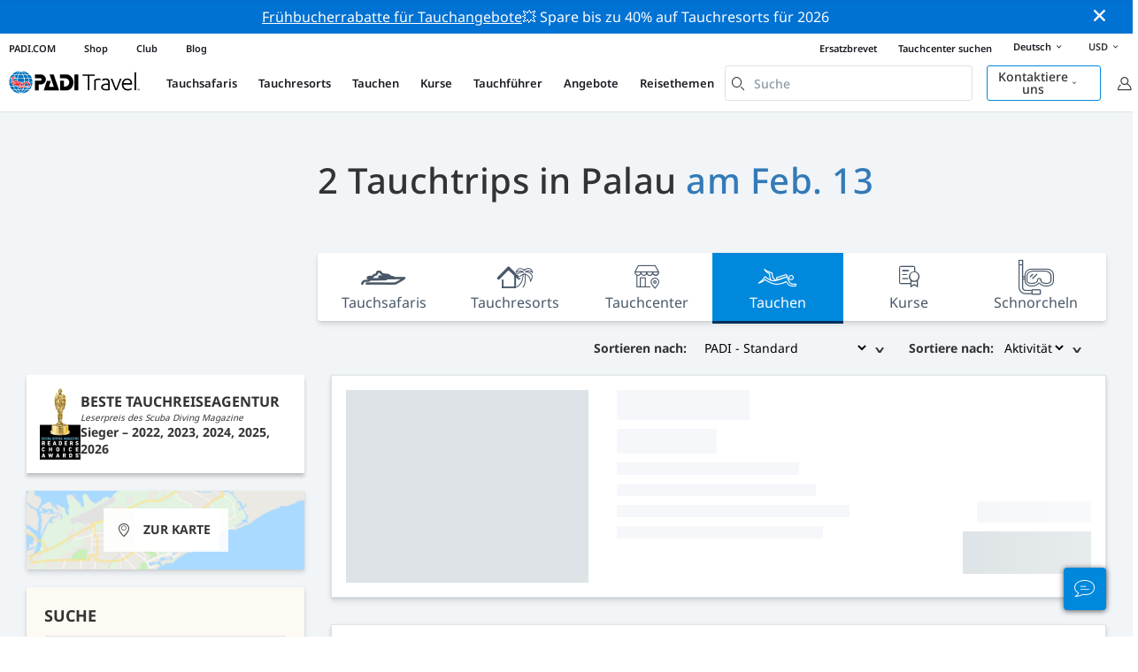

--- FILE ---
content_type: text/html; charset=utf-8
request_url: https://travel.padi.com/de/s/tauchen/palau/
body_size: 15711
content:
<!DOCTYPE html>


<html lang="de" ng-app="app">

  
    


<script>
    if (typeof dataLayer == "undefined" || !(dataLayer instanceof Array)) {
        window.dataLayer = [];
    }
    dataLayer.push({"user_type": "Guest"});
</script>


  

<head>
    <!-- Start VWO Async SmartCode -->
    <link rel="preconnect" href=https://dev.visualwebsiteoptimizer.com />
    <script type='text/javascript' id='vwoCode'>
    window._vwo_code || (function() {
    var account_id=760139,
    version=2.1,
    settings_tolerance=2000,
    hide_element='body',
    hide_element_style = 'opacity:0 !important;filter:alpha(opacity=0) !important;background:none !important',
    /* DO NOT EDIT BELOW THIS LINE */
    f=false,w=window,d=document,v=d.querySelector('#vwoCode'),cK='_vwo_'+account_id+'_settings',cc={};try{var c=JSON.parse(localStorage.getItem('_vwo_'+account_id+'_config'));cc=c&&typeof c==='object'?c:{}}catch(e){}var stT=cc.stT==='session'?w.sessionStorage:w.localStorage;code={use_existing_jquery:function(){return typeof use_existing_jquery!=='undefined'?use_existing_jquery:undefined},library_tolerance:function(){return typeof library_tolerance!=='undefined'?library_tolerance:undefined},settings_tolerance:function(){return cc.sT||settings_tolerance},hide_element_style:function(){return'{'+(cc.hES||hide_element_style)+'}'},hide_element:function(){if(performance.getEntriesByName('first-contentful-paint')[0]){return''}return typeof cc.hE==='string'?cc.hE:hide_element},getVersion:function(){return version},finish:function(e){if(!f){f=true;var t=d.getElementById('_vis_opt_path_hides');if(t)t.parentNode.removeChild(t);if(e)(new Image).src='https://dev.visualwebsiteoptimizer.com/ee.gif?a='+account_id+e}},finished:function(){return f},addScript:function(e){var t=d.createElement('script');t.type='text/javascript';if(e.src){t.src=e.src}else{t.text=e.text}d.getElementsByTagName('head')[0].appendChild(t)},load:function(e,t){var i=this.getSettings(),n=d.createElement('script'),r=this;t=t||{};if(i){n.textContent=i;d.getElementsByTagName('head')[0].appendChild(n);if(!w.VWO||VWO.caE){stT.removeItem(cK);r.load(e)}}else{var o=new XMLHttpRequest;o.open('GET',e,true);o.withCredentials=!t.dSC;o.responseType=t.responseType||'text';o.onload=function(){if(t.onloadCb){return t.onloadCb(o,e)}if(o.status===200){_vwo_code.addScript({text:o.responseText})}else{_vwo_code.finish('&e=loading_failure:'+e)}};o.onerror=function(){if(t.onerrorCb){return t.onerrorCb(e)}_vwo_code.finish('&e=loading_failure:'+e)};o.send()}},getSettings:function(){try{var e=stT.getItem(cK);if(!e){return}e=JSON.parse(e);if(Date.now()>e.e){stT.removeItem(cK);return}return e.s}catch(e){return}},init:function(){if(d.URL.indexOf('__vwo_disable__')>-1)return;var e=this.settings_tolerance();w._vwo_settings_timer=setTimeout(function(){_vwo_code.finish();stT.removeItem(cK)},e);var t;if(this.hide_element()!=='body'){t=d.createElement('style');var i=this.hide_element(),n=i?i+this.hide_element_style():'',r=d.getElementsByTagName('head')[0];t.setAttribute('id','_vis_opt_path_hides');v&&t.setAttribute('nonce',v.nonce);t.setAttribute('type','text/css');if(t.styleSheet)t.styleSheet.cssText=n;else t.appendChild(d.createTextNode(n));r.appendChild(t)}else{t=d.getElementsByTagName('head')[0];var n=d.createElement('div');n.style.cssText='z-index: 2147483647 !important;position: fixed !important;left: 0 !important;top: 0 !important;width: 100% !important;height: 100% !important;background: white !important;';n.setAttribute('id','_vis_opt_path_hides');n.classList.add('_vis_hide_layer');t.parentNode.insertBefore(n,t.nextSibling)}var o='https://dev.visualwebsiteoptimizer.com/j.php?a='+account_id+'&u='+encodeURIComponent(d.URL)+'&vn='+version;if(w.location.search.indexOf('_vwo_xhr')!==-1){this.addScript({src:o})}else{this.load(o+'&x=true')}}};w._vwo_code=code;code.init();})();
    </script>
  <!-- End VWO Async SmartCode -->
  <link rel="preload" href="https://consent.trustarc.com" crossorigin="anonymous">
  <script src="//consent.trustarc.com/notice?domain=padi.com&amp;c=teconsent&amp;js=nj&amp;noticeType=bb&amp;text=true&amp;gtm=1" async="" crossorigin="" id="truste_0.795356096544334"></script>
  <script>
    <!-- GTM Event Listener -->
    var __dispatched__ = {}; //Map of previously dispatched preference levels
    /*
    First step is to register with the CM API to receive callbacks when a preference
    update occurs. You must wait for the CM API (PrivacyManagerAPI object) to exist
    on the page before registering.
    */
    var __i__ = self.postMessage && setInterval(function(){
      if(self.PrivacyManagerAPI && __i__){
        var apiObject = {PrivacyManagerAPI:
            {action:"getConsentDecision",
              timestamp: new Date().getTime(),
              self: self.location.host}};
        self.top.postMessage(JSON.stringify(apiObject),"*");
        __i__ = clearInterval(__i__);
      }},50);
    /*
    Callbacks will occur in the form of a PostMessage event. This code listens for
    the appropriately formatted PostMessage event, gets the new consent decision,
    and then pushes the events into the GTM framework. Once the event is submitted,
    that consent decision is marked in the dispatched map so it does not occur
    more than once.
    */
    self.addEventListener("message", function(e, d){
      try{
        if(e.data && (d= JSON.parse(e.data)) &&
          (d = d.PrivacyManagerAPI) && d.capabilities &&
          d.action=="getConsentDecision"){
          var newDecision =
            self.PrivacyManagerAPI.callApi("getGDPRConsentDecision",
              self.location.host).consentDecision;
          newDecision && newDecision.forEach(function(label){
            if(!__dispatched__[label]){
              self.dataLayer && self.dataLayer.push({"event":"GDPR Pref Allows "+label});
              __dispatched__[label] = 1;
            }
          }); }
      }catch(xx){/** not a cm api message **/} });
    <!-- GTM Event Listener -->
  </script>
  

  
  <script>(function (w, d, s, l, i) {w[l] = w[l] || []; w[l].push({'gtm.start':
      new Date().getTime(), event: 'gtm.js'}); var f = d.getElementsByTagName(s)[0],
      j = d.createElement(s), dl = l != 'dataLayer' ? '&l=' + l : ''; j.async = true; j.src =
      'https://www.googletagmanager.com/gtm.js?id=' + i + dl; f.parentNode.insertBefore(j, f);
      })(window, document, 'script', 'dataLayer', 'GTM-MQW3Z7');</script>
  
  

    
      <link rel="stylesheet" href="https://d2p1cf6997m1ir.cloudfront.net/static/travel_dist/css/main.1767792867782.css">
    

    
      <link rel="stylesheet" href="https://d2p1cf6997m1ir.cloudfront.net/static/travel_dist/css/critical-styles/critical-styles.1753716188029.css">
    

  

  <meta charset="UTF-8">
  
  <base href="/de/s/tauchen/palau/">
  
  <link rel="shortcut icon" href="https://d2p1cf6997m1ir.cloudfront.net/static/travel_dist/images/favicon.ico">

  
    <link rel="canonical" href="https://travel.padi.com/de/s/tauchen/palau/" />
  

  
  <title>Tauchtrips in Palau | Online buchen | PADI Adventures</title>
  <meta name="description" content="Suche und buche Tauchtrips in Palau: Alle Infos zu Tauchcenter, Ort, Dauer, Preis, inbegriffenen Leistungen und Stornierungsbedingungen. Buche online.">

  <meta itemprop="name" content="Tauchtrips in Palau | Online buchen | PADI Adventures">
  <meta itemprop="description" content="Suche und buche Tauchtrips in Palau: Alle Infos zu Tauchcenter, Ort, Dauer, Preis, inbegriffenen Leistungen und Stornierungsbedingungen. Buche online.">
  <meta itemprop="image" content="https://d2p1cf6997m1ir.cloudfront.net/static/travel_dist/images/padi_travel_social_default.jpg">


  <meta property="og:title" content="Tauchtrips in Palau | Online buchen | PADI Adventures" />
  <meta property="og:description" content="Suche und buche Tauchtrips in Palau: Alle Infos zu Tauchcenter, Ort, Dauer, Preis, inbegriffenen Leistungen und Stornierungsbedingungen. Buche online." />

  <meta property="og:image" content="https://d2p1cf6997m1ir.cloudfront.net/static/travel_dist/images/padi_travel_social_default.jpg" />
  <meta property="og:image:secure_url"  content="https://d2p1cf6997m1ir.cloudfront.net/static/travel_dist/images/padi_travel_social_default.jpg" />


  <meta name="twitter:card" content="summary_large_image">
  <meta name="twitter:title" content="Tauchtrips in Palau | Online buchen | PADI Adventures">
  <meta name="twitter:description" content="Suche und buche Tauchtrips in Palau: Alle Infos zu Tauchcenter, Ort, Dauer, Preis, inbegriffenen Leistungen und Stornierungsbedingungen. Buche online.">
  <meta name="twitter:image" content="https://d2p1cf6997m1ir.cloudfront.net/static/travel_dist/images/padi_travel_social_default.jpg">
  


  <meta property="og:url" content="https://travel.padi.com/de/s/tauchen/palau/" />
  <meta property="fb:app_id" content="1433556240273178" />
  <meta property="og:site_name" content="PADI Travel"/>
  <meta name="twitter:site" content="@PADI Travel">
  <meta name="twitter:creator" content="@PADI Travel">

  <meta http-equiv="cache-control" content="no-cache">
  <meta http-equiv="expires" content="0">
  <meta http-equiv="pragma" content="no-cache">
  <meta http-equiv="X-UA-Compatible" content=“IE=edge,chrome=1”>
  <meta name="viewport" content="initial-scale=1, maximum-scale=1, user-scalable=no, width=device-width, height=device-height">
  <meta name="com.silverpop.brandeddomains" content="www.pages05.net,apps.padi.com,dive.padi.com,eventbrite.com,mypadi.padi.com,padi.com,padigear.com,pages05.net,scubaearth.com,sp.padi.com.cn,td.padi.com.cn,travel.padi.com,www.padi.co.kr,www.padi.com,www.padigear.com,www.scubaearth.com,www.travel.padi.com,www2.padi.com"
  />
  <meta name="ahrefs-site-verification" content="3bf1c1c80fe6a92bf3fac0c3c7f608082b4aae8381328e7142a6a3ea1097ce6d">

  <script type="text/javascript">
    (function(c,l,a,r,i,t,y){
        c[a]=c[a]||function(){(c[a].q=c[a].q||[]).push(arguments)};
        t=l.createElement(r);t.async=1;t.src="https://www.clarity.ms/tag/"+i;
        y=l.getElementsByTagName(r)[0];y.parentNode.insertBefore(t,y);
    })(window, document, "clarity", "script", "dftf0m68hk");
  </script>
</head>
<body ng-controller="MainCtrl as main" class="lang-de " chat-buttons>
  <script>
      dataLayer.push({
          'page_data_title': document.getElementsByTagName('title')[0].text,
          'event': 'page_new_load_start'
      });
      window.loggedUser = false;
  </script>
  
  <noscript><iframe src="https://www.googletagmanager.com/ns.html?id=GTM-MQW3Z7"
  height="0" width="0" style="display:none;visibility:hidden"></iframe></noscript>
  


  <div id='affiliate-bar'></div>

  <div class="flash-sale" ng-class="{active: main.languageWarning && !main.hidelanguageWarning}" ng-cloak ng-if='main.languageWarning && !main.hideLangWarning'>
      <div class="container">
        <div class="description" ng-bind-html="main.languageWarning">
        </div>
      </div>
      <i class="close-icon font-icons" ng-click="main.closeLangWarning()"></i>
  </div>

  <div class='notify-popup animated hidden' notify ng-cloak></div>
  
  <div class="flash-sale active" ng-hide="main.hideModal" style="background-color: #0072d3 ">
      <div class="container">
        <div class="description" style="color: #fcfcfc ">
          <a href=https://travel.padi.com/de/tauchresort-angebote/?page=1>Frühbucherrabatte für Tauchangebote</a>💥 Spare bis zu 40% auf Tauchresorts für 2026
        </div>
      </div>
      <i class="close-icon font-icons" ng-click="main.closeTopMessage()"></i>
  </div>
  

  

  
  
    

<div class="header-bg hidden-xs hidden-sm"><div class="padi-header "><ul class="mbn padi-header__list"><li><a
            data-navigation-elements="data-navigation-elements"
            data-region-identifier="menu-travelmain-topbar"
            href="https://www.padi.com/de">PADI.COM</a></li><li><a
            data-navigation-elements="data-navigation-elements"
            data-region-identifier="menu-travelmain-topbar"
            href="https://www.padi.com/shop-online"
            target="_blank">Shop</a></li><li><a
            data-navigation-elements="data-navigation-elements"
            data-region-identifier="menu-travelmain-topbar"
            href="https://store.padi.com/en-us/padi-club/"
            target="_blank">Club</a></li><li><a
            data-navigation-elements="data-navigation-elements"
            data-region-identifier="menu-travelmain-topbar"
            href="https://blog.padi.com/de/"
            target="_blank">Blog</a></li></ul><ul class="mbn text-right dc-locator padi-header__list"><li><a
            data-navigation-elements="data-navigation-elements"
            data-region-identifier="menu-travelmain-topbar"
            href="https://store.padi.com/en-us/certification-cards/?utm_campaign=ww-en-rcol-tran-seo-seekadventure&utm_source=travel.padi.com&utm_medium=link&utm_content=cert_cards_2023">Ersatzbrevet</a></li><li><a
            data-navigation-elements="data-navigation-elements"
            data-region-identifier="menu-travelmain-topbar"
            href="https://www.padi.com/de/dive-shops/nearby/">Tauchcenter suchen</a></li><li class='header-lang-select'><a href="#" 
            data-navigation-elements="data-navigation-elements"
            data-region-identifier="menu-travelmain-topbar">Deutsch<i class="font-icons bottom-arrow-icon"></i></a><ul class="language-list"><li><a  
            data-navigation-elements="data-navigation-elements"
            data-region-identifier="menu-travelmain-topbar"
            href="/s/diving/palau/">English</a></li><li><a  
            data-navigation-elements="data-navigation-elements"
            data-region-identifier="menu-travelmain-topbar"
            href="/de/s/tauchen/palau/">Deutsch</a></li><li><a  
            data-navigation-elements="data-navigation-elements"
            data-region-identifier="menu-travelmain-topbar"
            href="/fr/s/plongee/palaos/">Français</a></li><li><a  
            data-navigation-elements="data-navigation-elements"
            data-region-identifier="menu-travelmain-topbar"
            href="/it/s/immersioni/palau/">Italiano</a></li><li><a  
            data-navigation-elements="data-navigation-elements"
            data-region-identifier="menu-travelmain-topbar"
            href="/es/s/buceo/palaos/">Español</a></li></ul></li><li class="eur" id="currency-selector" currency-selector="USD" mobile-hover></li></ul></div><!-- pc header --><header class="site-header do-page-header default-header " ><div class="left-part"><a href="/de/" class="logo mkt_header_logo" 
                            data-navigation-elements="data-navigation-elements"
                            data-region-identifier="menu-travelmain-brand"><img src="https://d2p1cf6997m1ir.cloudfront.net/static/travel_dist/images/padi-logo.svg"></a><nav><ul class="service-nav"><li mobile-hover><span>Tauchsafaris</span><div class="mega-menu"><div class="dropdown-wrap"><div class="country-list" header-operator-select='true'><div class="country-list-wrapper active"><ul><li class="main-level"><a class="title" href="/de/s/tauchsafaris/karibik/" 
                            data-navigation-elements="data-navigation-elements"
                            data-region-identifier="menu-travelmain-vacations-liveaboards">Karibik</a><ul class="first-level"><li><a href="/de/s/tauchsafaris/bahamas/" 
                              data-navigation-elements="data-navigation-elements"
                              data-region-identifier="menu-travelmain-vacations-liveaboards">Bahamas</a></li><li><a href="/de/s/tauchsafaris/britische-jungferninseln/" 
                              data-navigation-elements="data-navigation-elements"
                              data-region-identifier="menu-travelmain-vacations-liveaboards">Britische Jungferninseln</a></li><li><a href="/de/s/tauchsafaris/cayman-islands/" 
                              data-navigation-elements="data-navigation-elements"
                              data-region-identifier="menu-travelmain-vacations-liveaboards">Cayman Inseln</a></li><li><a href="/de/s/tauchsafaris/honduras/" 
                              data-navigation-elements="data-navigation-elements"
                              data-region-identifier="menu-travelmain-vacations-liveaboards">Honduras (Roatan)</a></li><li><a href="/de/s/tauchsafaris/kuba/" 
                              data-navigation-elements="data-navigation-elements"
                              data-region-identifier="menu-travelmain-vacations-liveaboards">Kuba</a></li><li><a href="/de/s/tauchsafaris/sint-maarten/" 
                              data-navigation-elements="data-navigation-elements"
                              data-region-identifier="menu-travelmain-vacations-liveaboards">Sint Maarten</a></li><li><a href="/de/s/tauchsafaris/st-kitts-und-nevis/" 
                              data-navigation-elements="data-navigation-elements"
                              data-region-identifier="menu-travelmain-vacations-liveaboards">St. Kitts und Nevis</a></li><li><a href="/de/s/tauchsafaris/turks-und-caicosinseln/" 
                              data-navigation-elements="data-navigation-elements"
                              data-region-identifier="menu-travelmain-vacations-liveaboards">Turks- und Caicosinseln</a></li></ul></li></ul><ul><li class="main-level"><a class="title" href="/de/s/tauchsafaris/mittel-und-sudamerika/" 
                            data-navigation-elements="data-navigation-elements"
                            data-region-identifier="menu-travelmain-vacations-liveaboards">Zentral- &amp; Südamerika</a><ul class="first-level"><li><a href="/de/s/tauchsafaris/argentinien/" 
                              data-navigation-elements="data-navigation-elements"
                              data-region-identifier="menu-travelmain-vacations-liveaboards">Argentinien</a></li><li><a href="/de/s/tauchsafaris/belize/" 
                              data-navigation-elements="data-navigation-elements"
                              data-region-identifier="menu-travelmain-vacations-liveaboards">Belize</a></li><li><a href="/de/s/tauchsafaris/costa-rica/" 
                              data-navigation-elements="data-navigation-elements"
                              data-region-identifier="menu-travelmain-vacations-liveaboards">Costa Rica</a><ul class="second-level"><li><a href="/de/s/tauchsafaris/kokosinseln/" 
                                    data-navigation-elements="data-navigation-elements"
                                    data-region-identifier="menu-travelmain-vacations-liveaboards">Kokosinseln</a></li><li><a href="/de/s/tauchsafaris/costa-rica/" 
                                    data-navigation-elements="data-navigation-elements"
                                    data-region-identifier="menu-travelmain-vacations-liveaboards">Pazifikküste</a></li></ul></li><li><a href="/de/s/tauchsafaris/ecuador/" 
                              data-navigation-elements="data-navigation-elements"
                              data-region-identifier="menu-travelmain-vacations-liveaboards">Ecuador (Galapagosinseln)</a></li><li><a href="/de/s/tauchsafaris/kolumbien/" 
                              data-navigation-elements="data-navigation-elements"
                              data-region-identifier="menu-travelmain-vacations-liveaboards">Kolumbien (Malpelo)</a></li><li><a href="/de/s/tauchsafaris/mexiko/" 
                              data-navigation-elements="data-navigation-elements"
                              data-region-identifier="menu-travelmain-vacations-liveaboards">Mexiko</a><ul class="second-level"><li><a href="/de/s/tauchsafaris/meer-von-cortez/" 
                                    data-navigation-elements="data-navigation-elements"
                                    data-region-identifier="menu-travelmain-vacations-liveaboards">Cortés-See</a></li><li><a href="/de/s/tauchsafaris/guadalupe-insel/" 
                                    data-navigation-elements="data-navigation-elements"
                                    data-region-identifier="menu-travelmain-vacations-liveaboards">Guadalupe Insel</a></li><li><a href="/de/s/tauchsafaris/socorro-insel/" 
                                    data-navigation-elements="data-navigation-elements"
                                    data-region-identifier="menu-travelmain-vacations-liveaboards">Socorro</a></li></ul></li><li><a href="/de/s/tauchsafaris/panama/" 
                              data-navigation-elements="data-navigation-elements"
                              data-region-identifier="menu-travelmain-vacations-liveaboards">Panama (Malpelo)</a></li></ul></li></ul><ul><li class="main-level"><a class="title" href="/de/s/tauchsafaris/sudostasien/" 
                            data-navigation-elements="data-navigation-elements"
                            data-region-identifier="menu-travelmain-vacations-liveaboards">Südostasien</a><ul class="first-level"><li><a href="/de/s/tauchsafaris/indonesien/" 
                              data-navigation-elements="data-navigation-elements"
                              data-region-identifier="menu-travelmain-vacations-liveaboards">Indonesien</a><ul class="second-level"><li><a href="/de/s/tauchsafaris/komodo/" 
                                    data-navigation-elements="data-navigation-elements"
                                    data-region-identifier="menu-travelmain-vacations-liveaboards">Komodo, Indonesien</a></li><li><a href="/de/s/tauchsafaris/raja-ampat/" 
                                    data-navigation-elements="data-navigation-elements"
                                    data-region-identifier="menu-travelmain-vacations-liveaboards">Raja Ampat</a></li></ul></li><li><a href="/de/s/tauchsafaris/malaysia/" 
                              data-navigation-elements="data-navigation-elements"
                              data-region-identifier="menu-travelmain-vacations-liveaboards">Malaysia (Sipadan)</a></li><li><a href="/de/s/tauchsafaris/myanmar-burma/" 
                              data-navigation-elements="data-navigation-elements"
                              data-region-identifier="menu-travelmain-vacations-liveaboards">Myanmar (Burma)</a></li><li><a href="/de/s/tauchsafaris/philippinen/" 
                              data-navigation-elements="data-navigation-elements"
                              data-region-identifier="menu-travelmain-vacations-liveaboards">Philippinen</a><ul class="second-level"><li><a href="/de/s/tauchsafaris/coron-busuanga/" 
                                    data-navigation-elements="data-navigation-elements"
                                    data-region-identifier="menu-travelmain-vacations-liveaboards">Coron</a></li><li><a href="/de/s/tauchsafaris/visayas/" 
                                    data-navigation-elements="data-navigation-elements"
                                    data-region-identifier="menu-travelmain-vacations-liveaboards">Visayas</a></li></ul></li><li><a href="/de/s/tauchsafaris/thailand/" 
                              data-navigation-elements="data-navigation-elements"
                              data-region-identifier="menu-travelmain-vacations-liveaboards">Thailand (Similan)</a></li></ul></li></ul><ul><li class="main-level"><a class="title" href="/de/s/tauchsafaris/pazifik/" 
                            data-navigation-elements="data-navigation-elements"
                            data-region-identifier="menu-travelmain-vacations-liveaboards">Asien-Pazifik</a><ul class="first-level"><li><a href="/de/s/tauchsafaris/australien/" 
                              data-navigation-elements="data-navigation-elements"
                              data-region-identifier="menu-travelmain-vacations-liveaboards">Australien</a></li><li><a href="/de/s/tauchsafaris/fidschi/" 
                              data-navigation-elements="data-navigation-elements"
                              data-region-identifier="menu-travelmain-vacations-liveaboards">Fidschi</a></li><li><a href="/de/s/tauchsafaris/franzosisch-polynesien/" 
                              data-navigation-elements="data-navigation-elements"
                              data-region-identifier="menu-travelmain-vacations-liveaboards">Französisch Polynesien</a></li><li><a href="/de/s/tauchsafaris/marshallinseln/" 
                              data-navigation-elements="data-navigation-elements"
                              data-region-identifier="menu-travelmain-vacations-liveaboards">Marshallinseln</a></li><li><a href="/de/s/tauchsafaris/mikronesien/" 
                              data-navigation-elements="data-navigation-elements"
                              data-region-identifier="menu-travelmain-vacations-liveaboards">Mikronesien</a></li><li><a href="/de/s/tauchsafaris/palau/" 
                              data-navigation-elements="data-navigation-elements"
                              data-region-identifier="menu-travelmain-vacations-liveaboards">Palau</a></li><li><a href="/de/s/tauchsafaris/papua-neuguinea/" 
                              data-navigation-elements="data-navigation-elements"
                              data-region-identifier="menu-travelmain-vacations-liveaboards">Papua-Neuguinea</a></li><li><a href="/de/s/tauchsafaris/salomonen/" 
                              data-navigation-elements="data-navigation-elements"
                              data-region-identifier="menu-travelmain-vacations-liveaboards">Salomonen</a></li><li><a href="/de/s/tauchsafaris/tonga/" 
                              data-navigation-elements="data-navigation-elements"
                              data-region-identifier="menu-travelmain-vacations-liveaboards">Tonga</a></li></ul></li></ul><ul><li class="main-level"><a class="title" href="/de/s/tauchsafaris/indischen-ozean/" 
                            data-navigation-elements="data-navigation-elements"
                            data-region-identifier="menu-travelmain-vacations-liveaboards">Indische Ozean</a><ul class="first-level"><li><a href="/de/s/tauchsafaris/malediven/" 
                              data-navigation-elements="data-navigation-elements"
                              data-region-identifier="menu-travelmain-vacations-liveaboards">Malediven</a></li><li><a href="/de/s/tauchsafaris/seychellen/" 
                              data-navigation-elements="data-navigation-elements"
                              data-region-identifier="menu-travelmain-vacations-liveaboards">Seychellen</a></li></ul></li></ul><ul><li class="main-level"><a class="title" href="/de/s/tauchsafaris/europa/" 
                            data-navigation-elements="data-navigation-elements"
                            data-region-identifier="menu-travelmain-vacations-liveaboards">Europa</a><ul class="first-level"><li><a href="/de/s/tauchsafaris/griechenland/" 
                              data-navigation-elements="data-navigation-elements"
                              data-region-identifier="menu-travelmain-vacations-liveaboards">Griechenland</a></li><li><a href="/de/s/tauchsafaris/italien/" 
                              data-navigation-elements="data-navigation-elements"
                              data-region-identifier="menu-travelmain-vacations-liveaboards">Italien</a></li><li><a href="/de/s/tauchsafaris/norwegen/" 
                              data-navigation-elements="data-navigation-elements"
                              data-region-identifier="menu-travelmain-vacations-liveaboards">Norwegen</a></li><li><a href="/de/s/tauchsafaris/portugal/" 
                              data-navigation-elements="data-navigation-elements"
                              data-region-identifier="menu-travelmain-vacations-liveaboards">Portugal</a></li><li><a href="/de/s/tauchsafaris/spanien/" 
                              data-navigation-elements="data-navigation-elements"
                              data-region-identifier="menu-travelmain-vacations-liveaboards">Spanien</a></li><li><a href="/de/s/tauchsafaris/turkei/" 
                              data-navigation-elements="data-navigation-elements"
                              data-region-identifier="menu-travelmain-vacations-liveaboards">Türkei</a></li></ul></li></ul><ul><li class="main-level"><a class="title" href="/de/s/tauchsafaris/mittlerer-osten-rotes-meer/" 
                            data-navigation-elements="data-navigation-elements"
                            data-region-identifier="menu-travelmain-vacations-liveaboards">Mittlerer Osten &amp; Rotes Meer</a><ul class="first-level"><li><a href="/de/s/tauchsafaris/dschibuti/" 
                              data-navigation-elements="data-navigation-elements"
                              data-region-identifier="menu-travelmain-vacations-liveaboards">Dschibuti</a></li><li><a href="/de/s/tauchsafaris/oman/" 
                              data-navigation-elements="data-navigation-elements"
                              data-region-identifier="menu-travelmain-vacations-liveaboards">Oman</a></li><li><a href="/de/s/tauchsafaris/saudi-arabien/" 
                              data-navigation-elements="data-navigation-elements"
                              data-region-identifier="menu-travelmain-vacations-liveaboards">Saudi Arabia</a></li><li><a href="/de/s/tauchsafaris/sudan/" 
                              data-navigation-elements="data-navigation-elements"
                              data-region-identifier="menu-travelmain-vacations-liveaboards">Sudan</a></li><li><a href="/de/s/tauchsafaris/aegypten-und-das-rote-meer/" 
                              data-navigation-elements="data-navigation-elements"
                              data-region-identifier="menu-travelmain-vacations-liveaboards">Ägypten</a></li></ul></li></ul><ul><li class="main-level"><a class="title" href="/de/s/tauchsafaris/nordamerika/" 
                            data-navigation-elements="data-navigation-elements"
                            data-region-identifier="menu-travelmain-vacations-liveaboards">North America</a></li></ul><ul><li class="main-level"><a class="title" href="/de/s/tauchsafaris/polarkreis/" 
                            data-navigation-elements="data-navigation-elements"
                            data-region-identifier="menu-travelmain-vacations-liveaboards">Polarkreise</a><ul class="first-level"><li><a href="/de/s/tauchsafaris/antarktische-halbinsel/" 
                              data-navigation-elements="data-navigation-elements"
                              data-region-identifier="menu-travelmain-vacations-liveaboards">Antarktis (südkreis)</a></li><li><a href="/de/s/tauchsafaris/arktis/" 
                              data-navigation-elements="data-navigation-elements"
                              data-region-identifier="menu-travelmain-vacations-liveaboards">Arktis (Nordkreis)</a></li></ul></li></ul><ul><li class="main-level"><a href="/de/s/tauchsafaris/all/" class="btn-red-invert" 
                            data-navigation-elements="data-navigation-elements"
                            data-region-identifier="menu-travelmain-vacations-liveaboards">Weltweit</a></li></ul></div></div></div></div></li><li mobile-hover><span>Tauchresorts</span><div class="mega-menu"><div class="dropdown-wrap"><div class="country-list" header-operator-select='true'><div class="country-list-wrapper active"><ul><li class="main-level"><a class="title" href="/de/s/tauchresorts/karibik/"
                                    data-navigation-elements="data-navigation-elements"
                                    data-region-identifier="menu-travelmain-vacations-diveresorts">Karibik</a><ul class="first-level"><li><a href="/de/s/tauchresorts/aruba/"
                                    data-navigation-elements="data-navigation-elements"
                                    data-region-identifier="menu-travelmain-vacations-diveresorts">Aruba</a></li><li><a href="/de/s/tauchresorts/bahamas/"
                                    data-navigation-elements="data-navigation-elements"
                                    data-region-identifier="menu-travelmain-vacations-diveresorts">Bahamas</a></li><li><a href="/de/s/tauchresorts/barbados/"
                                    data-navigation-elements="data-navigation-elements"
                                    data-region-identifier="menu-travelmain-vacations-diveresorts">Barbados</a></li><li><a href="/de/s/tauchresorts/bonaire/"
                                    data-navigation-elements="data-navigation-elements"
                                    data-region-identifier="menu-travelmain-vacations-diveresorts">Bonaire</a></li><li><a href="/de/s/tauchresorts/cayman-islands/"
                                    data-navigation-elements="data-navigation-elements"
                                    data-region-identifier="menu-travelmain-vacations-diveresorts">Cayman Inseln</a></li><li><a href="/de/s/tauchresorts/curacao/"
                                    data-navigation-elements="data-navigation-elements"
                                    data-region-identifier="menu-travelmain-vacations-diveresorts">Curaçao</a></li><li><a href="/de/s/tauchresorts/dominica/"
                                    data-navigation-elements="data-navigation-elements"
                                    data-region-identifier="menu-travelmain-vacations-diveresorts">Dominica</a></li><li><a href="/de/s/tauchresorts/dominikanische-republik/"
                                    data-navigation-elements="data-navigation-elements"
                                    data-region-identifier="menu-travelmain-vacations-diveresorts">Dominikanische Republik</a></li><li><a href="/de/s/tauchresorts/grenada/"
                                    data-navigation-elements="data-navigation-elements"
                                    data-region-identifier="menu-travelmain-vacations-diveresorts">Grenada</a></li><li><a href="/de/s/tauchresorts/saba/"
                                    data-navigation-elements="data-navigation-elements"
                                    data-region-identifier="menu-travelmain-vacations-diveresorts">Saba</a></li><li><a href="/de/s/tauchresorts/sint-eustatius/"
                                    data-navigation-elements="data-navigation-elements"
                                    data-region-identifier="menu-travelmain-vacations-diveresorts">Sint Eustatius</a></li><li><a href="/de/s/tauchresorts/st-lucia/"
                                    data-navigation-elements="data-navigation-elements"
                                    data-region-identifier="menu-travelmain-vacations-diveresorts">St. Lucia</a></li><li><a href="/de/s/tauchresorts/st-vincent-und-die-grenadinen/"
                                    data-navigation-elements="data-navigation-elements"
                                    data-region-identifier="menu-travelmain-vacations-diveresorts">St. Vincent und die Grenadinen</a></li><li><a href="/de/s/tauchresorts/turks-und-caicosinseln/"
                                    data-navigation-elements="data-navigation-elements"
                                    data-region-identifier="menu-travelmain-vacations-diveresorts">Turks- und Caicosinseln</a></li></ul></li></ul><ul><li class="main-level"><a class="title" href="/de/s/tauchresorts/mittel-und-sudamerika/"
                                    data-navigation-elements="data-navigation-elements"
                                    data-region-identifier="menu-travelmain-vacations-diveresorts">Zentral- &amp; Südamerika</a><ul class="first-level"><li><a href="/de/s/tauchresorts/argentinien/"
                                    data-navigation-elements="data-navigation-elements"
                                    data-region-identifier="menu-travelmain-vacations-diveresorts">Argentinien</a></li><li><a href="/de/s/tauchresorts/belize/"
                                    data-navigation-elements="data-navigation-elements"
                                    data-region-identifier="menu-travelmain-vacations-diveresorts">Belize</a></li><li><a href="/de/s/tauchresorts/costa-rica/"
                                    data-navigation-elements="data-navigation-elements"
                                    data-region-identifier="menu-travelmain-vacations-diveresorts">Costa Rica</a></li><li><a href="/de/s/tauchresorts/ecuador/"
                                    data-navigation-elements="data-navigation-elements"
                                    data-region-identifier="menu-travelmain-vacations-diveresorts">Ecuador (Galapagosinseln)</a></li><li><a href="/de/s/tauchresorts/honduras/"
                                    data-navigation-elements="data-navigation-elements"
                                    data-region-identifier="menu-travelmain-vacations-diveresorts">Honduras</a></li><li><a href="/de/s/tauchresorts/kolumbien/"
                                    data-navigation-elements="data-navigation-elements"
                                    data-region-identifier="menu-travelmain-vacations-diveresorts">Kolumbien</a></li><li><a href="/de/s/tauchresorts/mexiko/"
                                    data-navigation-elements="data-navigation-elements"
                                    data-region-identifier="menu-travelmain-vacations-diveresorts">Mexiko</a><ul class="second-level"><li><a href="/de/s/tauchresorts/baja-california-sur/"
                                    data-navigation-elements="data-navigation-elements"
                                    data-region-identifier="menu-travelmain-vacations-diveresorts">Baja California Sur</a></li><li><a href="/de/s/tauchresorts/cozumel/"
                                    data-navigation-elements="data-navigation-elements"
                                    data-region-identifier="menu-travelmain-vacations-diveresorts">Cozumel</a></li><li><a href="/de/s/tauchresorts/playa-del-carmen/"
                                    data-navigation-elements="data-navigation-elements"
                                    data-region-identifier="menu-travelmain-vacations-diveresorts">Playa del Carmen</a></li><li><a href="/de/s/tauchresorts/puerto-aventuras/"
                                    data-navigation-elements="data-navigation-elements"
                                    data-region-identifier="menu-travelmain-vacations-diveresorts">Puerto Aventuras</a></li><li><a href="/de/s/tauchresorts/puerto-vallarta/"
                                    data-navigation-elements="data-navigation-elements"
                                    data-region-identifier="menu-travelmain-vacations-diveresorts">Puerto Vallarta</a></li><li><a href="/de/s/tauchresorts/tulum/"
                                    data-navigation-elements="data-navigation-elements"
                                    data-region-identifier="menu-travelmain-vacations-diveresorts">Tulum</a></li></ul></li><li><a href="/de/s/tauchresorts/panama/"
                                    data-navigation-elements="data-navigation-elements"
                                    data-region-identifier="menu-travelmain-vacations-diveresorts">Panama</a></li></ul></li></ul><ul><li class="main-level"><a class="title" href="/de/s/tauchresorts/sudostasien/"
                                    data-navigation-elements="data-navigation-elements"
                                    data-region-identifier="menu-travelmain-vacations-diveresorts">Südostasien</a><ul class="first-level"><li><a href="/de/s/tauchresorts/indien/"
                                    data-navigation-elements="data-navigation-elements"
                                    data-region-identifier="menu-travelmain-vacations-diveresorts">Indien</a></li><li><a href="/de/s/tauchresorts/indonesien/"
                                    data-navigation-elements="data-navigation-elements"
                                    data-region-identifier="menu-travelmain-vacations-diveresorts">Indonesien</a><ul class="second-level"><li><a href="/de/s/tauchresorts/bali/"
                                    data-navigation-elements="data-navigation-elements"
                                    data-region-identifier="menu-travelmain-vacations-diveresorts">Bali</a></li><li><a href="/de/s/tauchresorts/bunaken-siladen/"
                                    data-navigation-elements="data-navigation-elements"
                                    data-region-identifier="menu-travelmain-vacations-diveresorts">Bunaken &amp; Siladen</a></li><li><a href="/de/s/tauchresorts/komodo/"
                                    data-navigation-elements="data-navigation-elements"
                                    data-region-identifier="menu-travelmain-vacations-diveresorts">Komodo</a></li><li><a href="/de/s/tauchresorts/lombok/"
                                    data-navigation-elements="data-navigation-elements"
                                    data-region-identifier="menu-travelmain-vacations-diveresorts">Lombok</a></li><li><a href="/de/s/tauchresorts/nusa-lembongan/"
                                    data-navigation-elements="data-navigation-elements"
                                    data-region-identifier="menu-travelmain-vacations-diveresorts">Nusa Lembongan</a></li><li><a href="/de/s/tauchresorts/raja-ampat/"
                                    data-navigation-elements="data-navigation-elements"
                                    data-region-identifier="menu-travelmain-vacations-diveresorts">Raja Ampat</a></li></ul></li><li><a href="/de/s/tauchresorts/malaysia/"
                                    data-navigation-elements="data-navigation-elements"
                                    data-region-identifier="menu-travelmain-vacations-diveresorts">Malaysia</a></li><li><a href="/de/s/tauchresorts/myanmar-burma/"
                                    data-navigation-elements="data-navigation-elements"
                                    data-region-identifier="menu-travelmain-vacations-diveresorts">Myanmar (Burma)</a></li><li><a href="/de/s/tauchresorts/osttimor/"
                                    data-navigation-elements="data-navigation-elements"
                                    data-region-identifier="menu-travelmain-vacations-diveresorts">Osttimor</a></li><li><a href="/de/s/tauchresorts/philippinen/"
                                    data-navigation-elements="data-navigation-elements"
                                    data-region-identifier="menu-travelmain-vacations-diveresorts">Philippinen</a><ul class="second-level"><li><a href="/de/s/tauchresorts/malapascua/"
                                    data-navigation-elements="data-navigation-elements"
                                    data-region-identifier="menu-travelmain-vacations-diveresorts">Malapascua</a></li><li><a href="/de/s/tauchresorts/moalboal/"
                                    data-navigation-elements="data-navigation-elements"
                                    data-region-identifier="menu-travelmain-vacations-diveresorts">Moalboal</a></li><li><a href="/de/s/tauchresorts/puerto-galera/"
                                    data-navigation-elements="data-navigation-elements"
                                    data-region-identifier="menu-travelmain-vacations-diveresorts">Puerto Galera</a></li></ul></li><li><a href="/de/s/tauchresorts/thailand/"
                                    data-navigation-elements="data-navigation-elements"
                                    data-region-identifier="menu-travelmain-vacations-diveresorts">Thailand</a><ul class="second-level"><li><a href="/de/s/tauchresorts/koh-tao/"
                                    data-navigation-elements="data-navigation-elements"
                                    data-region-identifier="menu-travelmain-vacations-diveresorts">Koh Tao</a></li></ul></li></ul></li></ul><ul><li class="main-level"><a class="title" href="/de/s/tauchresorts/pazifik/"
                                    data-navigation-elements="data-navigation-elements"
                                    data-region-identifier="menu-travelmain-vacations-diveresorts">Asien-Pazifik</a><ul class="first-level"><li><a href="/de/s/tauchresorts/australien/"
                                    data-navigation-elements="data-navigation-elements"
                                    data-region-identifier="menu-travelmain-vacations-diveresorts">Australien</a></li><li><a href="/de/s/tauchresorts/cookinseln/"
                                    data-navigation-elements="data-navigation-elements"
                                    data-region-identifier="menu-travelmain-vacations-diveresorts">Cookinseln</a></li><li><a href="/de/s/tauchresorts/fidschi/"
                                    data-navigation-elements="data-navigation-elements"
                                    data-region-identifier="menu-travelmain-vacations-diveresorts">Fidschi</a></li><li><a href="/de/s/tauchresorts/japan/"
                                    data-navigation-elements="data-navigation-elements"
                                    data-region-identifier="menu-travelmain-vacations-diveresorts">Japan</a></li><li><a href="/de/s/tauchresorts/mikronesien/"
                                    data-navigation-elements="data-navigation-elements"
                                    data-region-identifier="menu-travelmain-vacations-diveresorts">Mikronesien</a></li><li><a href="/de/s/tauchresorts/palau/"
                                    data-navigation-elements="data-navigation-elements"
                                    data-region-identifier="menu-travelmain-vacations-diveresorts">Palau</a></li><li><a href="/de/s/tauchresorts/papua-neuguinea/"
                                    data-navigation-elements="data-navigation-elements"
                                    data-region-identifier="menu-travelmain-vacations-diveresorts">Papua-Neuguinea</a></li><li><a href="/de/s/tauchresorts/tonga/"
                                    data-navigation-elements="data-navigation-elements"
                                    data-region-identifier="menu-travelmain-vacations-diveresorts">Tonga</a></li><li><a href="/de/s/tauchresorts/vanuatu/"
                                    data-navigation-elements="data-navigation-elements"
                                    data-region-identifier="menu-travelmain-vacations-diveresorts">Vanuatu</a></li></ul></li></ul><ul><li class="main-level"><a class="title" href="/de/s/tauchresorts/indischen-ozean/"
                                    data-navigation-elements="data-navigation-elements"
                                    data-region-identifier="menu-travelmain-vacations-diveresorts">Indische Ozean</a><ul class="first-level"><li><a href="/de/s/tauchresorts/malediven/"
                                    data-navigation-elements="data-navigation-elements"
                                    data-region-identifier="menu-travelmain-vacations-diveresorts">Malediven</a></li><li><a href="/de/s/tauchresorts/republik-mauritius/"
                                    data-navigation-elements="data-navigation-elements"
                                    data-region-identifier="menu-travelmain-vacations-diveresorts">Mauritius</a></li><li><a href="/de/s/tauchresorts/seychellen/"
                                    data-navigation-elements="data-navigation-elements"
                                    data-region-identifier="menu-travelmain-vacations-diveresorts">Seychellen</a></li></ul></li></ul><ul><li class="main-level"><a class="title" href="/de/s/tauchresorts/europa/"
                                    data-navigation-elements="data-navigation-elements"
                                    data-region-identifier="menu-travelmain-vacations-diveresorts">Europa</a><ul class="first-level"><li><a href="/de/s/tauchresorts/griechenland/"
                                    data-navigation-elements="data-navigation-elements"
                                    data-region-identifier="menu-travelmain-vacations-diveresorts">Griechenland</a></li><li><a href="/de/s/tauchresorts/island/"
                                    data-navigation-elements="data-navigation-elements"
                                    data-region-identifier="menu-travelmain-vacations-diveresorts">Island</a></li><li><a href="/de/s/tauchresorts/italien/"
                                    data-navigation-elements="data-navigation-elements"
                                    data-region-identifier="menu-travelmain-vacations-diveresorts">Italien</a></li><li><a href="/de/s/tauchresorts/kroatien/"
                                    data-navigation-elements="data-navigation-elements"
                                    data-region-identifier="menu-travelmain-vacations-diveresorts">Kroatien</a></li><li><a href="/de/s/tauchresorts/malta/"
                                    data-navigation-elements="data-navigation-elements"
                                    data-region-identifier="menu-travelmain-vacations-diveresorts">Malta</a></li><li><a href="/de/s/tauchresorts/norwegen/"
                                    data-navigation-elements="data-navigation-elements"
                                    data-region-identifier="menu-travelmain-vacations-diveresorts">Norwegen</a></li><li><a href="/de/s/tauchresorts/portugal/"
                                    data-navigation-elements="data-navigation-elements"
                                    data-region-identifier="menu-travelmain-vacations-diveresorts">Portugal</a></li><li><a href="/de/s/tauchresorts/spanien/"
                                    data-navigation-elements="data-navigation-elements"
                                    data-region-identifier="menu-travelmain-vacations-diveresorts">Spanien</a></li><li><a href="/de/s/tauchresorts/turkei/"
                                    data-navigation-elements="data-navigation-elements"
                                    data-region-identifier="menu-travelmain-vacations-diveresorts">Türkei</a></li><li><a href="/de/s/tauchresorts/zypern/"
                                    data-navigation-elements="data-navigation-elements"
                                    data-region-identifier="menu-travelmain-vacations-diveresorts">Zypern</a></li></ul></li></ul><ul><li class="main-level"><a class="title" href="/de/s/tauchresorts/mittlerer-osten-rotes-meer/"
                                    data-navigation-elements="data-navigation-elements"
                                    data-region-identifier="menu-travelmain-vacations-diveresorts">Mittlerer Osten &amp; Rotes Meer</a><ul class="first-level"><li><a href="/de/s/tauchresorts/jordanien/"
                                    data-navigation-elements="data-navigation-elements"
                                    data-region-identifier="menu-travelmain-vacations-diveresorts">Jordanien</a></li><li><a href="/de/s/tauchresorts/aegypten-und-das-rote-meer/"
                                    data-navigation-elements="data-navigation-elements"
                                    data-region-identifier="menu-travelmain-vacations-diveresorts">Ägypten</a><ul class="second-level"><li><a href="/de/s/tauchresorts/dahab/"
                                    data-navigation-elements="data-navigation-elements"
                                    data-region-identifier="menu-travelmain-vacations-diveresorts">Dahab</a></li><li><a href="/de/s/tauchresorts/al-qusair/"
                                    data-navigation-elements="data-navigation-elements"
                                    data-region-identifier="menu-travelmain-vacations-diveresorts">El Quseir</a></li><li><a href="/de/s/tauchresorts/hurghada/"
                                    data-navigation-elements="data-navigation-elements"
                                    data-region-identifier="menu-travelmain-vacations-diveresorts">Hurghada</a></li><li><a href="/de/s/tauchresorts/marsa-alam/"
                                    data-navigation-elements="data-navigation-elements"
                                    data-region-identifier="menu-travelmain-vacations-diveresorts">Marsa Alam</a></li><li><a href="/de/s/tauchresorts/scharm-asch-schaich/"
                                    data-navigation-elements="data-navigation-elements"
                                    data-region-identifier="menu-travelmain-vacations-diveresorts">Scharm asch-Schaich</a></li></ul></li></ul></li></ul><ul><li class="main-level"><a class="title" href="/de/s/tauchresorts/nordamerika/"
                                    data-navigation-elements="data-navigation-elements"
                                    data-region-identifier="menu-travelmain-vacations-diveresorts">Nordamerika</a><ul class="first-level"><li><a href="/de/s/tauchresorts/hawaii/"
                                    data-navigation-elements="data-navigation-elements"
                                    data-region-identifier="menu-travelmain-vacations-diveresorts">Hawaii</a></li></ul></li></ul><ul><li class="main-level"><a class="title" href="/de/s/tauchresorts/afrika/"
                                    data-navigation-elements="data-navigation-elements"
                                    data-region-identifier="menu-travelmain-vacations-diveresorts">Afrika</a><ul class="first-level"><li><a href="/de/s/tauchresorts/cabo-verde/"
                                    data-navigation-elements="data-navigation-elements"
                                    data-region-identifier="menu-travelmain-vacations-diveresorts">Cape Verde</a></li><li><a href="/de/s/tauchresorts/kenia/"
                                    data-navigation-elements="data-navigation-elements"
                                    data-region-identifier="menu-travelmain-vacations-diveresorts">Kenia</a></li><li><a href="/de/s/tauchresorts/madagaskar/"
                                    data-navigation-elements="data-navigation-elements"
                                    data-region-identifier="menu-travelmain-vacations-diveresorts">Madagaskar</a></li><li><a href="/de/s/tauchresorts/mosambik/"
                                    data-navigation-elements="data-navigation-elements"
                                    data-region-identifier="menu-travelmain-vacations-diveresorts">Mosambik</a></li><li><a href="/de/s/tauchresorts/sudafrika/"
                                    data-navigation-elements="data-navigation-elements"
                                    data-region-identifier="menu-travelmain-vacations-diveresorts">Südafrika</a></li><li><a href="/de/s/tauchresorts/tansania/"
                                    data-navigation-elements="data-navigation-elements"
                                    data-region-identifier="menu-travelmain-vacations-diveresorts">Tansania</a></li></ul></li></ul><ul><li class="main-level"><a href="/de/s/tauchresorts/all/" class="btn-red-invert"
                                    data-navigation-elements="data-navigation-elements"
                                    data-region-identifier="menu-travelmain-vacations-diveresorts">Weltweit</a></li></ul></div></div></div></div></li><li class="small-menu" mobile-hover ><a href="/de/s/tauchen/alle/">Tauchen</a><div class="drop-down-menu"><div class="group"><ul><li><a href="/de/s/tauchen/alle/"
                        data-navigation-elements="data-navigation-elements"
                        data-region-identifier="menu-travelmain-diving">Tauchen</a></li><li><a href="/de/s/tauchkurse/alle/"
                        data-navigation-elements="data-navigation-elements"
                        data-region-identifier="menu-travelmain-diving">Kurse</a></li><li><a href="/de/s/schnorcheln/alle/"
                        data-navigation-elements="data-navigation-elements"
                        data-region-identifier="menu-travelmain-diving">Schnorcheln</a></li><li><a href="/de/s/tauchcenter/alle/"
                        data-navigation-elements="data-navigation-elements"
                        data-region-identifier="menu-travelmain-diving">Tauchcenter</a></li><li><a href="/de/s/gruppenreisen/alle/"
                        data-navigation-elements="data-navigation-elements"
                        data-region-identifier="menu-travelmain-diving">Gruppenreisen</a></li></ul></div></div></li><li mobile-hover ><a href="/de/s/tauchkurse/alle/"
                        data-navigation-elements="data-navigation-elements"
                        data-region-identifier="menu-travelmain-courses">Kurse</a></li><li mobile-hover><span>Tauchführer</span><div class="mega-menu"><div class="dropdown-wrap"><div class="country-list" header-operator-select='true'><a class="btn-red mbm" href="/de/reisethemen/">Reisethema</a><div class="country-list-wrapper active"><ul><li class="main-level"><a class="title" href="https://www.padi.com/de/diving-in/karibik/"
                        data-navigation-elements="data-navigation-elements"
                        data-region-identifier="menu-travelmain-diveguides">Karibik</a><ul class="first-level"><li><a href="https://www.padi.com/de/diving-in/aruba/"
                        data-navigation-elements="data-navigation-elements"
                        data-region-identifier="menu-travelmain-diveguides">Aruba</a></li><li><a href="https://www.padi.com/de/diving-in/bahamas/"
                        data-navigation-elements="data-navigation-elements"
                        data-region-identifier="menu-travelmain-diveguides">Bahamas</a></li><li><a href="https://www.padi.com/de/diving-in/barbados/"
                        data-navigation-elements="data-navigation-elements"
                        data-region-identifier="menu-travelmain-diveguides">Barbados</a></li><li><a href="https://www.padi.com/de/diving-in/bonaire/"
                        data-navigation-elements="data-navigation-elements"
                        data-region-identifier="menu-travelmain-diveguides">Bonaire</a></li><li><a href="https://www.padi.com/de/diving-in/britische-jungferninseln/"
                        data-navigation-elements="data-navigation-elements"
                        data-region-identifier="menu-travelmain-diveguides">Britische Jungferninseln</a></li><li><a href="https://www.padi.com/de/diving-in/cayman-islands/"
                        data-navigation-elements="data-navigation-elements"
                        data-region-identifier="menu-travelmain-diveguides">Cayman Inseln</a></li><li><a href="https://www.padi.com/de/diving-in/curacao/"
                        data-navigation-elements="data-navigation-elements"
                        data-region-identifier="menu-travelmain-diveguides">Curaçao</a></li><li><a href="https://www.padi.com/de/diving-in/dominikanische-republik/"
                        data-navigation-elements="data-navigation-elements"
                        data-region-identifier="menu-travelmain-diveguides">Dominican Republic</a></li><li><a href="https://www.padi.com/de/diving-in/grenada/"
                        data-navigation-elements="data-navigation-elements"
                        data-region-identifier="menu-travelmain-diveguides">Grenada</a></li><li><a href="https://www.padi.com/de/diving-in/kuba/"
                        data-navigation-elements="data-navigation-elements"
                        data-region-identifier="menu-travelmain-diveguides">Kuba</a><ul class="second-level"><li><a href="https://www.padi.com/de/diving-in/jardines-de-la-reina/"
                        data-navigation-elements="data-navigation-elements"
                        data-region-identifier="menu-travelmain-diveguides">Jardines de la Reina</a></li></ul></li><li><a href="https://www.padi.com/de/diving-in/saba/"
                        data-navigation-elements="data-navigation-elements"
                        data-region-identifier="menu-travelmain-diveguides">Saba</a></li><li><a href="https://www.padi.com/de/diving-in/sint-eustatius/"
                        data-navigation-elements="data-navigation-elements"
                        data-region-identifier="menu-travelmain-diveguides">Sint Eustatius</a></li><li><a href="https://www.padi.com/de/diving-in/sint-maarten/"
                        data-navigation-elements="data-navigation-elements"
                        data-region-identifier="menu-travelmain-diveguides">Sint Maarten</a></li><li><a href="https://www.padi.com/de/diving-in/st-kitts-und-nevis/"
                        data-navigation-elements="data-navigation-elements"
                        data-region-identifier="menu-travelmain-diveguides">St. Kitts und Nevis</a></li><li><a href="https://www.padi.com/de/diving-in/st-vincent-und-die-grenadinen/"
                        data-navigation-elements="data-navigation-elements"
                        data-region-identifier="menu-travelmain-diveguides">St. Vincent und die Grenadinen</a></li><li><a href="https://www.padi.com/de/diving-in/turks-und-caicosinseln/"
                        data-navigation-elements="data-navigation-elements"
                        data-region-identifier="menu-travelmain-diveguides">Turks- und Caicosinseln</a></li></ul></li></ul><ul><li class="main-level"><a class="title" href="https://www.padi.com/de/diving-in/asien/"
                        data-navigation-elements="data-navigation-elements"
                        data-region-identifier="menu-travelmain-diveguides">Südostasien</a><ul class="first-level"><li><a href="https://www.padi.com/de/diving-in/indonesien/"
                        data-navigation-elements="data-navigation-elements"
                        data-region-identifier="menu-travelmain-diveguides">Indonesien</a></li><li><a href="https://www.padi.com/de/diving-in/malaysia/"
                        data-navigation-elements="data-navigation-elements"
                        data-region-identifier="menu-travelmain-diveguides">Malaysia</a></li><li><a href="https://www.padi.com/de/diving-in/philippinen/"
                        data-navigation-elements="data-navigation-elements"
                        data-region-identifier="menu-travelmain-diveguides">Philippinen</a></li><li><a href="https://www.padi.com/de/diving-in/thailand/"
                        data-navigation-elements="data-navigation-elements"
                        data-region-identifier="menu-travelmain-diveguides">Thailand</a></li></ul></li></ul><ul><li class="main-level"><a class="title" href="https://www.padi.com/de/diving-in/indischen-ozean/"
                        data-navigation-elements="data-navigation-elements"
                        data-region-identifier="menu-travelmain-diveguides">Indische Ozean</a><ul class="first-level"><li><a href="https://www.padi.com/de/diving-in/malediven/"
                        data-navigation-elements="data-navigation-elements"
                        data-region-identifier="menu-travelmain-diveguides">Malediven</a></li><li><a href="https://www.padi.com/de/diving-in/seychellen/"
                        data-navigation-elements="data-navigation-elements"
                        data-region-identifier="menu-travelmain-diveguides">Seychellen</a></li></ul></li></ul><ul><li class="main-level"><a class="title" href="https://www.padi.com/de/diving-in/mittel-und-sudamerika/"
                        data-navigation-elements="data-navigation-elements"
                        data-region-identifier="menu-travelmain-diveguides">Zentralamerika</a><ul class="first-level"><li><a href="https://www.padi.com/de/diving-in/belize/"
                        data-navigation-elements="data-navigation-elements"
                        data-region-identifier="menu-travelmain-diveguides">Belize</a></li><li><a href="https://www.padi.com/de/diving-in/costa-rica/"
                        data-navigation-elements="data-navigation-elements"
                        data-region-identifier="menu-travelmain-diveguides">Costa Rica</a><ul class="second-level"><li><a href="https://www.padi.com/de/diving-in/kokosinseln/"
                        data-navigation-elements="data-navigation-elements"
                        data-region-identifier="menu-travelmain-diveguides">Kokosinseln</a></li></ul></li><li><a href="https://www.padi.com/de/diving-in/ecuador/"
                        data-navigation-elements="data-navigation-elements"
                        data-region-identifier="menu-travelmain-diveguides">Ecuador</a><ul class="second-level"><li><a href="https://www.padi.com/de/diving-in/die-galapagosinseln/"
                        data-navigation-elements="data-navigation-elements"
                        data-region-identifier="menu-travelmain-diveguides">Galapagosinseln</a></li></ul></li><li><a href="https://www.padi.com/de/diving-in/bay-islands/"
                        data-navigation-elements="data-navigation-elements"
                        data-region-identifier="menu-travelmain-diveguides">Honduras (Bay Inseln)</a></li></ul></li></ul><ul><li class="main-level"><a class="title" href="https://www.padi.com/de/diving-in/afrika/"
                        data-navigation-elements="data-navigation-elements"
                        data-region-identifier="menu-travelmain-diveguides">Afrika</a><ul class="first-level"><li><a href="https://www.padi.com/de/diving-in/sudafrika/"
                        data-navigation-elements="data-navigation-elements"
                        data-region-identifier="menu-travelmain-diveguides">Südafrika</a></li><li><a href="https://www.padi.com/de/diving-in/agypten-und-das-rote-meer/"
                        data-navigation-elements="data-navigation-elements"
                        data-region-identifier="menu-travelmain-diveguides">Ägypten</a><ul class="second-level"><li><a href="https://www.padi.com/de/diving-in/hurghada/"
                        data-navigation-elements="data-navigation-elements"
                        data-region-identifier="menu-travelmain-diveguides">Hurghada</a></li><li><a href="https://www.padi.com/de/diving-in/marsa-alam/"
                        data-navigation-elements="data-navigation-elements"
                        data-region-identifier="menu-travelmain-diveguides">Marsa Alam</a></li><li><a href="https://www.padi.com/de/diving-in/scharm-asch-schaich/"
                        data-navigation-elements="data-navigation-elements"
                        data-region-identifier="menu-travelmain-diveguides">Sharm el Sheikh</a></li></ul></li></ul></li></ul><ul><li class="main-level"><a class="title" href="https://www.padi.com/de/diving-in/pazifik/"
                        data-navigation-elements="data-navigation-elements"
                        data-region-identifier="menu-travelmain-diveguides">Asien-Pazifik</a><ul class="first-level"><li><a href="https://www.padi.com/de/diving-in/fidschi/"
                        data-navigation-elements="data-navigation-elements"
                        data-region-identifier="menu-travelmain-diveguides">Fidschi</a></li><li><a href="https://www.padi.com/de/diving-in/franzosisch-polynesien/"
                        data-navigation-elements="data-navigation-elements"
                        data-region-identifier="menu-travelmain-diveguides">Französisch Polynesien</a></li><li><a href="https://www.padi.com/de/diving-in/palau/"
                        data-navigation-elements="data-navigation-elements"
                        data-region-identifier="menu-travelmain-diveguides">Palau</a></li></ul></li></ul><ul><li class="main-level"><a class="title" href="https://www.padi.com/de/diving-in/nordamerika/"
                        data-navigation-elements="data-navigation-elements"
                        data-region-identifier="menu-travelmain-diveguides">Nordamerika</a><ul class="first-level"><li><a href="https://www.padi.com/de/diving-in/mexiko/"
                        data-navigation-elements="data-navigation-elements"
                        data-region-identifier="menu-travelmain-diveguides">Mexiko</a><ul class="second-level"><li><a href="https://www.padi.com/de/diving-in/guadalupe-insel/"
                        data-navigation-elements="data-navigation-elements"
                        data-region-identifier="menu-travelmain-diveguides">Guadalupe Insel</a></li><li><a href="https://www.padi.com/de/diving-in/socorro-insel/"
                        data-navigation-elements="data-navigation-elements"
                        data-region-identifier="menu-travelmain-diveguides">Socorro</a></li></ul></li><li><a href="https://www.padi.com/de/diving-in/vereinigte-staaten-von-amerika-usa/"
                        data-navigation-elements="data-navigation-elements"
                        data-region-identifier="menu-travelmain-diveguides">Vereinigte Staaten</a><ul class="second-level"><li><a href="https://www.padi.com/de/diving-in/florida/"
                        data-navigation-elements="data-navigation-elements"
                        data-region-identifier="menu-travelmain-diveguides">Florida und die florida keys</a></li><li><a href="https://www.padi.com/de/diving-in/hawaii/"
                        data-navigation-elements="data-navigation-elements"
                        data-region-identifier="menu-travelmain-diveguides">Hawaii</a></li></ul></li></ul></li></ul><ul><li class="main-level"><a href="https://www.padi.com/de/entdecken/" class="btn-red-invert"
                        data-navigation-elements="data-navigation-elements"
                        data-region-identifier="menu-travelmain-diveguides">Vollständige Liste anzeigen</a></li></ul></div></div></div></div></li><li class="small-menu" mobile-hover ><a href="/de/tauchsafari-angebote/">Angebote</a><div class="drop-down-menu deals-menu"><div class="group"><ul><li><a href="/de/tauchsafari-angebote/" 
                        data-navigation-elements="data-navigation-elements"
                        data-region-identifier="menu-travelmain-deals">Tauchsafari-Angebote</a></li><li><a href="/de/tauchresort-angebote/" 
                        data-navigation-elements="data-navigation-elements"
                        data-region-identifier="menu-travelmain-deals">Tauchresort-Angebote</a></li><li><a href="/de/last-minute-angebote/" 
                        data-navigation-elements="data-navigation-elements"
                        data-region-identifier="menu-travelmain-deals">Last-Minute-Angebote</a></li></ul></div></div></li><li mobile-hover ><a href="/de/reisethemen/" >Reisethemen</a></li></ul></nav><div la-nav="la-nav" class="liveaboard-nav"><a href="#highlights" smooth-scroll="smooth-scroll">Beschreibung</a><a href="#pricing" smooth-scroll="smooth-scroll">Preise</a><a href="#explore-diving" smooth-scroll="smooth-scroll">Tauchen</a><a href="#reviews" smooth-scroll="smooth-scroll">Bewertungen</a></div></div><div class="right-part"><span id="typeahead-react"></span><nav><ul class="service-nav"><li class="book-now-btn-wrap"><button class="btn-red" smooth-scroll scroll-to="#pricing">Jetzt buchen</button></li><li class="small-menu" mobile-hover><!-- <span class="icon-wrap"><p><i class="font-icons phone-icon"></i></p></span> --><span class="contact-us-button">Kontaktiere uns <i class="font-icons bottom-arrow-icon"></i></span><div class="drop-down-menu contact-us-menu"><h4>Kontaktiere uns</h4><p>Unsere Reiseberater stehen dir rund um die Uhr zur Verfügung, um dir bei der Planung deiner nächsten Reise zu helfen.</p><ul><li><i class="font-icons envelop-icon"></i><span id="header-email-us"></span></li><li class="mkt_footer_live_chat livechat-button"><i class="font-icons chat-icon"></i><a
                    data-navigation-elements="data-navigation-elements"
                    data-fake-url="live-chat"
                    data-region-identifier="menu-travelmain-contactus">Starte einen Livechat</a></li><li><i class="font-icons phone-icon"></i><a href="tel:+17862203482"
                      data-navigation-elements="data-navigation-elements"
                      data-region-identifier="menu-travelmain-contactus">Rufe an unter +1 786 220 3482</a></li><li><i class="font-icons icon-information"></i><a
                    href="https://padi.my.site.com/travelhelp/s/  "
                    data-navigation-elements="data-navigation-elements"
                    data-region-identifier="menu-travelmain-contactus">Hilfezentrum</a></li><li><i class="font-icons world-icon"></i><a
                    href="https://blog.padi.com/covid-19-diving-travel-restrictions-by-country"
                    data-navigation-elements="data-navigation-elements"
                    data-region-identifier="menu-travelmain-contactus">Reiseressourcen</a></li><!-- <li><i class="font-icons callback-icon"></i><a class="mkt_footer_live_chat pointer new-modal_responseiq">Rückruf anfordern</a></li> --></ul></div></li><li class="small-menu " mobile-hover="mobile-hover" id='login-menu'></li><!-- 

<li class="eur" id="currency-selector" currency-selector="USD" mobile-hover></li>
 --></ul></nav></div></header></div><div id='warning-popup'></div><script type="text/ng-template" id="customTemplate.html"><a ng-class="{ last: match.model.last, guide: match.model.modelType === 'Travel guides' }"><div><span class="img-wrap"><i class="font-icons"
                               ng-if="match.model.modelType === &quot;Shop&quot; &amp;&amp; match.model.firstRow"
                               ng-class="{&quot;liveaboard-icon&quot; : match.model.kind == 10,&quot;dive-resort-icon&quot; : match.model.kind == 20,&quot;dive-center-icon&quot; : match.model.kind == 0}"></i><i
    class="font-icons liveaboard-icon" ng-if="match.model.modelType===&quot;Fleet&quot;"></i><i
    class="icon-information font-icons"
    ng-if="match.model.modelType === &quot;Travel guides&quot; &amp;&amp; match.model.firstRow"></i><i
    class="find-icon font-icons"
    ng-if="(match.model.modelType === &quot;Location&quot; || match.model.modelType === &quot;Geo-Location&quot;) &amp;&amp; match.model.firstRow"></i></span><span
    class="search-text" ng-bind-html="match.model.title | uibTypeaheadHighlight:query"></span><br/><span
    class="location-text" ng-if="match.model.name"
    ng-bind-html="match.model.name  | uibTypeaheadHighlight:query"></span><span class="location-text"
                                                                                ng-if="!match.model.name">&nbsp;</span></div></a></script><!-- mobile header --><header class="mobile-header"><a
            href="/de/"
            class="logo mkt_header_logo"
            data-navigation-elements="data-navigation-elements"
            data-region-identifier='menu-travelmain-brand'><img src="https://d2p1cf6997m1ir.cloudfront.net/static/travel_dist/images/padi-logo.svg"></a><div class="mobile-back-icon">< zurück</div><nav class="mobile" id="js-mobile-search" mobile-menu="mobile-menu"><ul><li class="icon-wrap" data-item="search"><i class="find-icon"></i></li><li class="icon-wrap" data-item="contact"><i class="phone-icon"></i></li><li class="icon-wrap" data-item="navigation"><i class="list-icon"></i></li></ul></nav></header><div
    class="toggle-menu mobile js-header-mobile "><div class="search"><div class="group"><div id='react-header-search'></div></div></div><div class="contact"><div class="group"><h3>Kontaktiere uns</h3><ul><li><a
                        data-navigation-elements="data-navigation-elements"
                        data-region-identifier="menu-travelmain-contactus"
                        href="tel:+17862203482">+1 786 220 3482</a><i class="font-icons phone-icon"></i></li><li
                    form-popup="form-popup"
                    max-width="480"
                    include-html="https://d2p1cf6997m1ir.cloudfront.net/static/travel_dist/templates/_request-callback.html"><a
                        class="mkt_footer_live_chat pointer new-modal_responseiq"
                        data-navigation-elements="data-navigation-elements"
                        data-region-identifier="menu-travelmain-contactus">Request callback</a><i class="font-icons callback-icon"></i></li><li
                    class="mkt_footer_live_chat livechat-button"
                    data-navigation-elements="data-navigation-elements"
                    data-region-identifier="menu-travelmain-contactus"><a>Live chat</a><i class="font-icons chat-icon"></i></li></ul><p class="text-left mtm">{% trans 'Our scuba travel experts are available 24/7 to assist you in planning and book' +
                        'ing a fantastic scuba diving vacation' %}</p></div></div><div class="navigation"><div class="custom-select" id="mobile-currency-selector"></div><div class="group"><h3>Links</h3><ul><li><a
                        data-navigation-elements="data-navigation-elements"
                        data-region-identifier='menu-travelmain-mobile'
                        href="/de/s/tauchsafaris/all/">Tauchsafaris</a><i class="font-icons liveaboard-icon"></i></li><li><a
                        data-navigation-elements="data-navigation-elements"
                        data-region-identifier='menu-travelmain-mobile'
                        href="/de/s/tauchresorts/all/">Tauchresorts</a><i class="font-icons dive-resort-icon"></i></li><li><a
                        data-navigation-elements="data-navigation-elements"
                        data-region-identifier='menu-travelmain-mobile'
                        href="/de/s/tauchcenter/all/">Tauchcenter</a><i class="font-icons icon-dive-center"></i></li><li><a
                        data-navigation-elements="data-navigation-elements"
                        data-region-identifier='menu-travelmain-mobile'
                        href="/de/s/tauchen/all/">Tauchen</a><i class="font-icons icon-diver"></i></li><li><a
                        data-navigation-elements="data-navigation-elements"
                        data-region-identifier='menu-travelmain-mobile'
                        href="/de/s/tauchkurse/all/">Kurse</a><i class="font-icons icon-course"></i></li><li><a
                        data-navigation-elements="data-navigation-elements"
                        data-region-identifier='menu-travelmain-mobile'
                        href="/de/s/schnorcheln/all/">Schnorcheln</a><i class="font-icons icon-snorkeling"></i></li><li><a
                        data-navigation-elements="data-navigation-elements"
                        data-region-identifier='menu-travelmain-mobile'
                        href="/de/reisethemen/">Reisethemen</a></li></li><li class="expandable-header-item" expandable-item="expandable-item"><span class="expandable-header-item__title">Angebote
                </span><i class="font-icons discount-icon"></i><div class="second-level-menu"><a
                        data-navigation-elements="data-navigation-elements"
                        data-region-identifier='menu-travelmain-mobile'
                        href="/de/tauchsafari-angebote/">Tauchsafari-Angebote</a><a
                        data-navigation-elements="data-navigation-elements"
                        data-region-identifier='menu-travelmain-mobile'
                        href="/de/tauchresort-angebote/">Tauchresort-Angebote</a><a
                        data-navigation-elements="data-navigation-elements"
                        data-region-identifier='menu-travelmain-mobile'
                        href="/de/last-minute-angebote/">Last-Minute-Angebote</a></div></li><li><a
                    data-navigation-elements="data-navigation-elements"
                    data-region-identifier='menu-travelmain-mobile'
                    href="/de/reiseziele/">Tauchführer</a><i class="font-icons icon-flexibility"></i></li><li><a
                    data-navigation-elements="data-navigation-elements"
                    data-region-identifier='menu-travelmain-mobile'
                    href="https://blog.padi.com/">Artikel</a><i class="font-icons book-icon"></i></li><li><a
                    data-navigation-elements="data-navigation-elements"
                    data-region-identifier='menu-travelmain-mobile'
                    href="/de/s/gruppenreisen/all/">Gruppenreisen</a></li><li><a
                    data-navigation-elements="data-navigation-elements"
                    data-region-identifier='menu-travelmain-mobile'
                    href="https://www.padi.com/about-padi">Über uns</a></li><li><a
                    data-navigation-elements="data-navigation-elements"
                    data-region-identifier='menu-travelmain-mobile'
                    href="/de/warum-bei-uns-buchen/">Warum bei uns buchen?</a></li><li><a
                    data-navigation-elements="data-navigation-elements"
                    data-region-identifier='menu-travelmain-mobile'
                    href="/de/faq/">Häufig gestellte Fragen</a></li></ul></div><div class="group"><h3>Konto</h3><ul><li><a
                        data-navigation-elements="data-navigation-elements"
                        data-region-identifier='menu-travelmain-mobile'
                        href="/de/login/">Anmelden/Konto erstellen</a><i class="font-icons people-icon"></i></li><li><a
                    data-navigation-elements="data-navigation-elements"
                    data-region-identifier='menu-travelmain-mobile'
                    href="/de/buchungen/">Meine Buchungen</a><i class="font-icons suitcase-icon"></i></li><li><a
                    data-navigation-elements="data-navigation-elements"
                    data-region-identifier='menu-travelmain-mobile'
                    href="/de/wunschzettel/">Meine Wunschliste anzeigen</a><i class="font-icons heart-icon"></i></li><li><a
                    data-navigation-elements="data-navigation-elements"
                    data-region-identifier='menu-travelmain-mobile'
                    href="https://logbook.diviac.com/">Zu meinem Diviac-Logbuch gehen</a></li></ul></div></div></div>

  


  
  
    <div id='country-list-popup' class="fade-onload list-of-countires visible-xs">
      
<div class="country-list">
  <div class="country-list-wrapper active">
    <ul>
        <li class="main-level" id="near-location-link">
          Près de l'emplacement actuel
          <i class='font-icons target-icon'></i>
      </li>
    </ul>
    
    <ul>
      <li class="main-level">
        
        <a class="title"
          
            ng-click="main.selectDestinationFromList($event, '/fr/s/plongee/caribbean/')"
            href="/fr/s/plongee/caribbean/">Caraïbes</a>
        
          <ul class="first-level">
            
              
              <li>
                <a href="/fr/s/plongee/aruba/" 
                  ng-click="main.selectDestinationFromList($event, '/fr/s/plongee/aruba/')">Aruba</a>
                
              </li>
            
              
              <li>
                <a href="/fr/s/plongee/barbados/" 
                  ng-click="main.selectDestinationFromList($event, '/fr/s/plongee/barbados/')">Barbade</a>
                
              </li>
            
              
              <li>
                <a href="/fr/s/plongee/bonaire/" 
                  ng-click="main.selectDestinationFromList($event, '/fr/s/plongee/bonaire/')">Bonaire</a>
                
              </li>
            
              
              <li>
                <a href="/fr/s/plongee/curacao/" 
                  ng-click="main.selectDestinationFromList($event, '/fr/s/plongee/curacao/')">Curaçao</a>
                
              </li>
            
              
              <li>
                <a href="/fr/s/plongee/dominican-republic/" 
                  ng-click="main.selectDestinationFromList($event, '/fr/s/plongee/dominican-republic/')">Dominican Republic</a>
                
              </li>
            
              
              <li>
                <a href="/fr/s/plongee/grenada/" 
                  ng-click="main.selectDestinationFromList($event, '/fr/s/plongee/grenada/')">Grenade</a>
                
              </li>
            
              
              <li>
                <a href="/fr/s/plongee/honduras/" 
                  ng-click="main.selectDestinationFromList($event, '/fr/s/plongee/honduras/')">Honduras (Roatan)</a>
                
              </li>
            
              
              <li>
                <a href="/fr/s/plongee/bahamas/" 
                  ng-click="main.selectDestinationFromList($event, '/fr/s/plongee/bahamas/')">Les Bahamas</a>
                
              </li>
            
              
              <li>
                <a href="/fr/s/plongee/saint-kitts-nevis/" 
                  ng-click="main.selectDestinationFromList($event, '/fr/s/plongee/saint-kitts-nevis/')">Saint-Christophe-et-Niévès</a>
                
              </li>
            
              
              <li>
                <a href="/fr/s/plongee/sint-eustatius/" 
                  ng-click="main.selectDestinationFromList($event, '/fr/s/plongee/sint-eustatius/')">Saint-Eustache</a>
                
              </li>
            
              
              <li>
                <a href="/fr/s/plongee/sint-maarten/" 
                  ng-click="main.selectDestinationFromList($event, '/fr/s/plongee/sint-maarten/')">Saint-Martin</a>
                
              </li>
            
              
              <li>
                <a href="/fr/s/plongee/saint-vincent-the-grenadines/" 
                  ng-click="main.selectDestinationFromList($event, '/fr/s/plongee/saint-vincent-the-grenadines/')">Saint-Vincent-et-les-Grenadines</a>
                
              </li>
            
              
              <li>
                <a href="/fr/s/plongee/saint-lucia/" 
                  ng-click="main.selectDestinationFromList($event, '/fr/s/plongee/saint-lucia/')">Sainte-Lucie</a>
                
              </li>
            
              
              <li>
                <a href="/fr/s/plongee/cayman-islands/" 
                  ng-click="main.selectDestinationFromList($event, '/fr/s/plongee/cayman-islands/')">Îles Caïmans</a>
                
              </li>
            
              
              <li>
                <a href="/fr/s/plongee/british-virgin-islands/" 
                  ng-click="main.selectDestinationFromList($event, '/fr/s/plongee/british-virgin-islands/')">Îles Vierges Britanniques</a>
                
              </li>
            
          </ul>
        
      </li>
    </ul>
    
    <ul>
      <li class="main-level">
        
        <a class="title"
          
            ng-click="main.selectDestinationFromList($event, '/fr/s/plongee/asia/')"
            href="/fr/s/plongee/asia/">Asie du sud est</a>
        
          <ul class="first-level">
            
              
              <li>
                <a href="/fr/s/plongee/india/" 
                  ng-click="main.selectDestinationFromList($event, '/fr/s/plongee/india/')">Inde</a>
                
              </li>
            
              
              <li>
                <a href="/fr/s/plongee/indonesia/" 
                  ng-click="main.selectDestinationFromList($event, '/fr/s/plongee/indonesia/')">Indonésie</a>
                
                  <ul class="second-level">
                    
                      
                      <li><a href="/fr/s/plongee/bali/"
                            ng-click="main.selectDestinationFromList($event, '/fr/s/plongee/bali/')" >Bali</a>
                      </li>
                    
                      
                      <li><a href="/fr/s/plongee/komodo/"
                            ng-click="main.selectDestinationFromList($event, '/fr/s/plongee/komodo/')" >Komodo</a>
                      </li>
                    
                      
                      <li><a href="/fr/s/plongee/lombok/"
                            ng-click="main.selectDestinationFromList($event, '/fr/s/plongee/lombok/')" >Lombok</a>
                      </li>
                    
                      
                      <li><a href="/fr/s/plongee/raja-ampat/"
                            ng-click="main.selectDestinationFromList($event, '/fr/s/plongee/raja-ampat/')" >Raja Ampat</a>
                      </li>
                    
                  </ul>
                
              </li>
            
              
              <li>
                <a href="/fr/s/plongee/philippines/" 
                  ng-click="main.selectDestinationFromList($event, '/fr/s/plongee/philippines/')">Les Philippines</a>
                
                  <ul class="second-level">
                    
                      
                      <li><a href="/fr/s/plongee/malapascua/"
                            ng-click="main.selectDestinationFromList($event, '/fr/s/plongee/malapascua/')" >Malapascua</a>
                      </li>
                    
                  </ul>
                
              </li>
            
              
              <li>
                <a href="/fr/s/plongee/malaysia/" 
                  ng-click="main.selectDestinationFromList($event, '/fr/s/plongee/malaysia/')">Malaisie</a>
                
              </li>
            
              
              <li>
                <a href="/fr/s/plongee/malaysia/" 
                  ng-click="main.selectDestinationFromList($event, '/fr/s/plongee/malaysia/')">Malaisie (Sipadan)</a>
                
              </li>
            
              
              <li>
                <a href="/fr/s/plongee/thailand/" 
                  ng-click="main.selectDestinationFromList($event, '/fr/s/plongee/thailand/')">Thaïlande</a>
                
                  <ul class="second-level">
                    
                      
                      <li><a href="/fr/s/plongee/koh-tao/"
                            ng-click="main.selectDestinationFromList($event, '/fr/s/plongee/koh-tao/')" >Koh Tao</a>
                      </li>
                    
                  </ul>
                
              </li>
            
              
              <li>
                <a href="/fr/s/plongee/thailand/" 
                  ng-click="main.selectDestinationFromList($event, '/fr/s/plongee/thailand/')">Thaïlande (Similan)</a>
                
              </li>
            
              
              <li>
                <a href="/fr/s/plongee/timor-leste-east-timor/" 
                  ng-click="main.selectDestinationFromList($event, '/fr/s/plongee/timor-leste-east-timor/')">Timor oriental</a>
                
              </li>
            
          </ul>
        
      </li>
    </ul>
    
    <ul>
      <li class="main-level">
        
        <a class="title"
          
            ng-click="main.selectDestinationFromList($event, '/fr/s/plongee/indian-ocean/')"
            href="/fr/s/plongee/indian-ocean/">Océan Indien</a>
        
          <ul class="first-level">
            
              
              <li>
                <a href="/fr/s/plongee/maldives/" 
                  ng-click="main.selectDestinationFromList($event, '/fr/s/plongee/maldives/')">Les Maldives</a>
                
              </li>
            
              
              <li>
                <a href="/fr/s/plongee/seychelles/" 
                  ng-click="main.selectDestinationFromList($event, '/fr/s/plongee/seychelles/')">Les Seychelles</a>
                
              </li>
            
              
              <li>
                <a href="/fr/s/plongee/republic-of-mauritius/" 
                  ng-click="main.selectDestinationFromList($event, '/fr/s/plongee/republic-of-mauritius/')">Maurice</a>
                
              </li>
            
          </ul>
        
      </li>
    </ul>
    
    <ul>
      <li class="main-level">
        
        <a class="title"
          
            ng-click="main.selectDestinationFromList($event, '/fr/s/plongee/central-america/')"
            href="/fr/s/plongee/central-america/">Amérique Centrale</a>
        
          <ul class="first-level">
            
              
              <li>
                <a href="/fr/s/plongee/belize/" 
                  ng-click="main.selectDestinationFromList($event, '/fr/s/plongee/belize/')">Belize</a>
                
              </li>
            
              
              <li>
                <a href="/fr/s/plongee/costa-rica/" 
                  ng-click="main.selectDestinationFromList($event, '/fr/s/plongee/costa-rica/')">Costa Rica</a>
                
              </li>
            
              
              <li>
                <a href="/fr/s/plongee/ecuador/" 
                  ng-click="main.selectDestinationFromList($event, '/fr/s/plongee/ecuador/')">Équateur</a>
                
                  <ul class="second-level">
                    
                      
                      <li><a href="/fr/s/plongee/the-galapagos-islands/"
                            ng-click="main.selectDestinationFromList($event, '/fr/s/plongee/the-galapagos-islands/')" >Îles Galápagos</a>
                      </li>
                    
                  </ul>
                
              </li>
            
          </ul>
        
      </li>
    </ul>
    
    <ul>
      <li class="main-level">
        
        <a class="title"
          
            ng-click="main.selectDestinationFromList($event, '/fr/s/plongee/the-pacific/')"
            href="/fr/s/plongee/the-pacific/">Asie-Pacifique</a>
        
          <ul class="first-level">
            
              
              <li>
                <a href="/fr/s/plongee/australia/" 
                  ng-click="main.selectDestinationFromList($event, '/fr/s/plongee/australia/')">Australie</a>
                
              </li>
            
              
              <li>
                <a href="/fr/s/plongee/fiji/" 
                  ng-click="main.selectDestinationFromList($event, '/fr/s/plongee/fiji/')">Fidji</a>
                
              </li>
            
              
              <li>
                <a href="/fr/s/plongee/japan/" 
                  ng-click="main.selectDestinationFromList($event, '/fr/s/plongee/japan/')">Japon</a>
                
              </li>
            
              
              <li>
                <a href="/fr/s/plongee/palau/" 
                  ng-click="main.selectDestinationFromList($event, '/fr/s/plongee/palau/')">Palau</a>
                
              </li>
            
              
              <li>
                <a href="/fr/s/plongee/french-polynesia/" 
                  ng-click="main.selectDestinationFromList($event, '/fr/s/plongee/french-polynesia/')">Polynésie Française</a>
                
              </li>
            
              
              <li>
                <a href="/fr/s/plongee/vanuatu/" 
                  ng-click="main.selectDestinationFromList($event, '/fr/s/plongee/vanuatu/')">Vanuatu</a>
                
              </li>
            
          </ul>
        
      </li>
    </ul>
    
    <ul>
      <li class="main-level">
        
        <a class="title"
          
            ng-click="main.selectDestinationFromList($event, '/fr/s/plongee/africa/')"
            href="/fr/s/plongee/africa/">Afrique</a>
        
          <ul class="first-level">
            
              
              <li>
                <a href="/fr/s/plongee/south-africa/" 
                  ng-click="main.selectDestinationFromList($event, '/fr/s/plongee/south-africa/')">Afrique du Sud </a>
                
              </li>
            
              
              <li>
                <a href="/fr/s/plongee/cape-verde/" 
                  ng-click="main.selectDestinationFromList($event, '/fr/s/plongee/cape-verde/')">Cape Verde</a>
                
              </li>
            
              
              <li>
                <a href="/fr/s/plongee/kenya/" 
                  ng-click="main.selectDestinationFromList($event, '/fr/s/plongee/kenya/')">Kenya</a>
                
              </li>
            
              
              <li>
                <a href="/fr/s/plongee/madagascar/" 
                  ng-click="main.selectDestinationFromList($event, '/fr/s/plongee/madagascar/')">Madagascar</a>
                
              </li>
            
              
              <li>
                <a href="/fr/s/plongee/mozambique/" 
                  ng-click="main.selectDestinationFromList($event, '/fr/s/plongee/mozambique/')">Mozambique</a>
                
              </li>
            
              
              <li>
                <a href="/fr/s/plongee/tanzania/" 
                  ng-click="main.selectDestinationFromList($event, '/fr/s/plongee/tanzania/')">Tanzanie</a>
                
              </li>
            
              
              <li>
                <a href="/fr/s/plongee/egypt/" 
                  ng-click="main.selectDestinationFromList($event, '/fr/s/plongee/egypt/')">Égypte</a>
                
              </li>
            
          </ul>
        
      </li>
    </ul>
    
    <ul>
      <li class="main-level">
        
        <a class="title"
          
            ng-click="main.selectDestinationFromList($event, '/fr/s/plongee/central-america/')"
            href="/fr/s/plongee/central-america/">Amérique Centrale &amp; Amérique du Sud</a>
        
          <ul class="first-level">
            
              
              <li>
                <a href="/fr/s/plongee/argentina/" 
                  ng-click="main.selectDestinationFromList($event, '/fr/s/plongee/argentina/')">Argentine</a>
                
              </li>
            
              
              <li>
                <a href="/fr/s/plongee/belize/" 
                  ng-click="main.selectDestinationFromList($event, '/fr/s/plongee/belize/')">Belize</a>
                
              </li>
            
              
              <li>
                <a href="/fr/s/plongee/colombia/" 
                  ng-click="main.selectDestinationFromList($event, '/fr/s/plongee/colombia/')">Colombie</a>
                
              </li>
            
              
              <li>
                <a href="/fr/s/plongee/colombia/" 
                  ng-click="main.selectDestinationFromList($event, '/fr/s/plongee/colombia/')">Colombie (Malpelo)</a>
                
              </li>
            
              
              <li>
                <a href="/fr/s/plongee/costa-rica/" 
                  ng-click="main.selectDestinationFromList($event, '/fr/s/plongee/costa-rica/')">Costa Rica</a>
                
                  <ul class="second-level">
                    
                      
                      <li><a href="/fr/s/plongee/costa-rica/"
                            ng-click="main.selectDestinationFromList($event, '/fr/s/plongee/costa-rica/')" >Côte pacifique</a>
                      </li>
                    
                  </ul>
                
              </li>
            
              
              <li>
                <a href="/fr/s/plongee/honduras/" 
                  ng-click="main.selectDestinationFromList($event, '/fr/s/plongee/honduras/')">Honduras</a>
                
              </li>
            
              
              <li>
                <a href="/fr/s/plongee/mexico/" 
                  ng-click="main.selectDestinationFromList($event, '/fr/s/plongee/mexico/')">Mexique</a>
                
                  <ul class="second-level">
                    
                      
                      <li><a href="/fr/s/plongee/baja-california-sur/"
                            ng-click="main.selectDestinationFromList($event, '/fr/s/plongee/baja-california-sur/')" >Basse-Californie du Sud</a>
                      </li>
                    
                  </ul>
                
              </li>
            
              
              <li>
                <a href="/fr/s/plongee/panama/" 
                  ng-click="main.selectDestinationFromList($event, '/fr/s/plongee/panama/')">Panama</a>
                
              </li>
            
              
              <li>
                <a href="/fr/s/plongee/panama/" 
                  ng-click="main.selectDestinationFromList($event, '/fr/s/plongee/panama/')">Panama (Malpelo)</a>
                
              </li>
            
              
              <li>
                <a href="/fr/s/plongee/ecuador/" 
                  ng-click="main.selectDestinationFromList($event, '/fr/s/plongee/ecuador/')">Équateur (Îles Galápagos)</a>
                
              </li>
            
          </ul>
        
      </li>
    </ul>
    
    <ul>
      <li class="main-level">
        
        <a class="title"
          
            ng-click="main.selectDestinationFromList($event, '/fr/s/plongee/europe/')"
            href="/fr/s/plongee/europe/">L’europe</a>
        
          <ul class="first-level">
            
              
              <li>
                <a href="/fr/s/plongee/cyprus/" 
                  ng-click="main.selectDestinationFromList($event, '/fr/s/plongee/cyprus/')">Chypre</a>
                
              </li>
            
              
              <li>
                <a href="/fr/s/plongee/croatia/" 
                  ng-click="main.selectDestinationFromList($event, '/fr/s/plongee/croatia/')">Croatie</a>
                
              </li>
            
              
              <li>
                <a href="/fr/s/plongee/spain/" 
                  ng-click="main.selectDestinationFromList($event, '/fr/s/plongee/spain/')">Espagne</a>
                
              </li>
            
              
              <li>
                <a href="/fr/s/plongee/greece/" 
                  ng-click="main.selectDestinationFromList($event, '/fr/s/plongee/greece/')">Grèce</a>
                
              </li>
            
              
              <li>
                <a href="/fr/s/plongee/iceland/" 
                  ng-click="main.selectDestinationFromList($event, '/fr/s/plongee/iceland/')">Islande</a>
                
              </li>
            
              
              <li>
                <a href="/fr/s/plongee/italy/" 
                  ng-click="main.selectDestinationFromList($event, '/fr/s/plongee/italy/')">Italie</a>
                
              </li>
            
              
              <li>
                <a href="/fr/s/plongee/malta/" 
                  ng-click="main.selectDestinationFromList($event, '/fr/s/plongee/malta/')">Malte</a>
                
              </li>
            
              
              <li>
                <a href="/fr/s/plongee/portugal/" 
                  ng-click="main.selectDestinationFromList($event, '/fr/s/plongee/portugal/')">Portugal</a>
                
              </li>
            
              
              <li>
                <a href="/fr/s/plongee/turkey/" 
                  ng-click="main.selectDestinationFromList($event, '/fr/s/plongee/turkey/')">Turquie</a>
                
              </li>
            
          </ul>
        
      </li>
    </ul>
    
    <ul>
      <li class="main-level">
        
        <a class="title"
          
            ng-click="main.selectDestinationFromList($event, '/fr/s/plongee/middle-east-red-sea/')"
            href="/fr/s/plongee/middle-east-red-sea/">Moyen-Orient &amp; Mer Rouge</a>
        
          <ul class="first-level">
            
              
              <li>
                <a href="/fr/s/plongee/jordan/" 
                  ng-click="main.selectDestinationFromList($event, '/fr/s/plongee/jordan/')">Jordanie</a>
                
              </li>
            
              
              <li>
                <a href="/fr/s/plongee/oman/" 
                  ng-click="main.selectDestinationFromList($event, '/fr/s/plongee/oman/')">L’oman</a>
                
              </li>
            
              
              <li>
                <a href="/fr/s/plongee/saudi-arabia/" 
                  ng-click="main.selectDestinationFromList($event, '/fr/s/plongee/saudi-arabia/')">Saudi Arabia</a>
                
              </li>
            
              
              <li>
                <a href="/fr/s/plongee/egypt/" 
                  ng-click="main.selectDestinationFromList($event, '/fr/s/plongee/egypt/')">Égypte</a>
                
                  <ul class="second-level">
                    
                      
                      <li><a href="/fr/s/plongee/sharm-el-sheikh/"
                            ng-click="main.selectDestinationFromList($event, '/fr/s/plongee/sharm-el-sheikh/')" >Charm el-Cheikh</a>
                      </li>
                    
                      
                      <li><a href="/fr/s/plongee/dahab/"
                            ng-click="main.selectDestinationFromList($event, '/fr/s/plongee/dahab/')" >Dahab</a>
                      </li>
                    
                      
                      <li><a href="/fr/s/plongee/el-quseir/"
                            ng-click="main.selectDestinationFromList($event, '/fr/s/plongee/el-quseir/')" >El Quseir</a>
                      </li>
                    
                      
                      <li><a href="/fr/s/plongee/hurghada/"
                            ng-click="main.selectDestinationFromList($event, '/fr/s/plongee/hurghada/')" >Hurghada</a>
                      </li>
                    
                      
                      <li><a href="/fr/s/plongee/marsa-alam/"
                            ng-click="main.selectDestinationFromList($event, '/fr/s/plongee/marsa-alam/')" >Marsa Alam</a>
                      </li>
                    
                  </ul>
                
              </li>
            
          </ul>
        
      </li>
    </ul>
    
    <ul>
      <li class="main-level">
        
        <a class="title"
          
            ng-click="main.selectDestinationFromList($event, '/fr/s/plongee/north-america/')"
            href="/fr/s/plongee/north-america/">Amérique du Nord</a>
        
          <ul class="first-level">
            
              
              <li>
                <a href="/fr/s/plongee/hawaii/" 
                  ng-click="main.selectDestinationFromList($event, '/fr/s/plongee/hawaii/')">Hawaï</a>
                
              </li>
            
              
              <li>
                <a href="/fr/s/plongee/mexico/" 
                  ng-click="main.selectDestinationFromList($event, '/fr/s/plongee/mexico/')">Mexique</a>
                
              </li>
            
              
              <li>
                <a href="/fr/s/plongee/united-states-of-america-usa/" 
                  ng-click="main.selectDestinationFromList($event, '/fr/s/plongee/united-states-of-america-usa/')">États-Unis</a>
                
                  <ul class="second-level">
                    
                      
                      <li><a href="/fr/s/plongee/florida/"
                            ng-click="main.selectDestinationFromList($event, '/fr/s/plongee/florida/')" >Floride</a>
                      </li>
                    
                      
                      <li><a href="/fr/s/plongee/hawaii/"
                            ng-click="main.selectDestinationFromList($event, '/fr/s/plongee/hawaii/')" >Hawaï</a>
                      </li>
                    
                  </ul>
                
              </li>
            
          </ul>
        
      </li>
    </ul>
    
    <ul>
      <li class="main-level">
        
        <a class="btn-red-invert"
          
            ng-click="main.selectDestinationFromList($event, '/fr/s/plongee/all/')"
            href="/fr/s/plongee/all/">Monde Entier</a>
        
      </li>
    </ul>
    
    <ul>
      <li class="main-level">
        
        <a class="title"
          
            ng-click="main.selectDestinationFromList($event, '/fr/s/plongee/polar-circle/')"
            href="/fr/s/plongee/polar-circle/">Cercles Polaires</a>
        
          <ul class="first-level">
            
              
              <li>
                <a href="/fr/s/plongee/antarctic-peninsula/" 
                  ng-click="main.selectDestinationFromList($event, '/fr/s/plongee/antarctic-peninsula/')">Antarctique (cercle sud)</a>
                
              </li>
            
          </ul>
        
      </li>
    </ul>
    
  </div>
</div>

    </div>
  
  
  <div id="search-activity" class="react-app-loading">
  <div class="search-page-la placeholder">
      <div class="search-wrapper">
        <div class="main-content">
          <div class="results-head display-flex content-s-b items-center">
            <div class="head"></div>
						<div class="shop-types-search-page placeholder-animation"></div>
          </div>
          <div class="filters">
            <div class="main-filters placeholder-animation" id="la-main-filters">
              <div class="title-placeholder"></div>
              <div></div>
              <div></div>
              <div></div>
              <div class="btn-placeholder"></div>
            </div>
            <div class="filter-list placeholder-animation">
              
              <div class="filter-row">
              </div>
              
              <div class="filter-row">
              </div>
              
              <div class="filter-row">
              </div>
              
              <div class="filter-row">
              </div>
              
              <div class="filter-row">
              </div>
              
            </div>
          </div>
          <div class="result-list">
            <div>
            
             <div class='boat-placeholder placeholder-animation'>
                <div class='boat-placeholder__info'>
                  <div class='boat-placeholder__image'></div>
                  <div class='boat-placeholder__description'>
                    <div class='boat-placeholder__text'>
                      <div class='boat-placeholder__line'></div>
                      <div class='boat-placeholder__line'></div>
                      <div class='boat-placeholder__line'></div>
                      <div class='boat-placeholder__line'></div>
                    </div>
                    <div class='boat-placeholder__price'>
                      <div class='boat-placeholder__line' style="width: 80%, height: 24px"></div>
                      <div class='boat-placeholder__line gray' style="width: 90%, height: 48px"></div>
                    </div>
                  </div>
                </div>
              </div>
            
             <div class='boat-placeholder placeholder-animation'>
                <div class='boat-placeholder__info'>
                  <div class='boat-placeholder__image'></div>
                  <div class='boat-placeholder__description'>
                    <div class='boat-placeholder__text'>
                      <div class='boat-placeholder__line'></div>
                      <div class='boat-placeholder__line'></div>
                      <div class='boat-placeholder__line'></div>
                      <div class='boat-placeholder__line'></div>
                    </div>
                    <div class='boat-placeholder__price'>
                      <div class='boat-placeholder__line' style="width: 80%, height: 24px"></div>
                      <div class='boat-placeholder__line gray' style="width: 90%, height: 48px"></div>
                    </div>
                  </div>
                </div>
              </div>
            
             <div class='boat-placeholder placeholder-animation'>
                <div class='boat-placeholder__info'>
                  <div class='boat-placeholder__image'></div>
                  <div class='boat-placeholder__description'>
                    <div class='boat-placeholder__text'>
                      <div class='boat-placeholder__line'></div>
                      <div class='boat-placeholder__line'></div>
                      <div class='boat-placeholder__line'></div>
                      <div class='boat-placeholder__line'></div>
                    </div>
                    <div class='boat-placeholder__price'>
                      <div class='boat-placeholder__line' style="width: 80%, height: 24px"></div>
                      <div class='boat-placeholder__line gray' style="width: 90%, height: 48px"></div>
                    </div>
                  </div>
                </div>
              </div>
            
             <div class='boat-placeholder placeholder-animation'>
                <div class='boat-placeholder__info'>
                  <div class='boat-placeholder__image'></div>
                  <div class='boat-placeholder__description'>
                    <div class='boat-placeholder__text'>
                      <div class='boat-placeholder__line'></div>
                      <div class='boat-placeholder__line'></div>
                      <div class='boat-placeholder__line'></div>
                      <div class='boat-placeholder__line'></div>
                    </div>
                    <div class='boat-placeholder__price'>
                      <div class='boat-placeholder__line' style="width: 80%, height: 24px"></div>
                      <div class='boat-placeholder__line gray' style="width: 90%, height: 48px"></div>
                    </div>
                  </div>
                </div>
              </div>
            
             <div class='boat-placeholder placeholder-animation'>
                <div class='boat-placeholder__info'>
                  <div class='boat-placeholder__image'></div>
                  <div class='boat-placeholder__description'>
                    <div class='boat-placeholder__text'>
                      <div class='boat-placeholder__line'></div>
                      <div class='boat-placeholder__line'></div>
                      <div class='boat-placeholder__line'></div>
                      <div class='boat-placeholder__line'></div>
                    </div>
                    <div class='boat-placeholder__price'>
                      <div class='boat-placeholder__line' style="width: 80%, height: 24px"></div>
                      <div class='boat-placeholder__line gray' style="width: 90%, height: 48px"></div>
                    </div>
                  </div>
                </div>
              </div>
            
             <div class='boat-placeholder placeholder-animation'>
                <div class='boat-placeholder__info'>
                  <div class='boat-placeholder__image'></div>
                  <div class='boat-placeholder__description'>
                    <div class='boat-placeholder__text'>
                      <div class='boat-placeholder__line'></div>
                      <div class='boat-placeholder__line'></div>
                      <div class='boat-placeholder__line'></div>
                      <div class='boat-placeholder__line'></div>
                    </div>
                    <div class='boat-placeholder__price'>
                      <div class='boat-placeholder__line' style="width: 80%, height: 24px"></div>
                      <div class='boat-placeholder__line gray' style="width: 90%, height: 48px"></div>
                    </div>
                  </div>
                </div>
              </div>
            
             <div class='boat-placeholder placeholder-animation'>
                <div class='boat-placeholder__info'>
                  <div class='boat-placeholder__image'></div>
                  <div class='boat-placeholder__description'>
                    <div class='boat-placeholder__text'>
                      <div class='boat-placeholder__line'></div>
                      <div class='boat-placeholder__line'></div>
                      <div class='boat-placeholder__line'></div>
                      <div class='boat-placeholder__line'></div>
                    </div>
                    <div class='boat-placeholder__price'>
                      <div class='boat-placeholder__line' style="width: 80%, height: 24px"></div>
                      <div class='boat-placeholder__line gray' style="width: 90%, height: 48px"></div>
                    </div>
                  </div>
                </div>
              </div>
            
             <div class='boat-placeholder placeholder-animation'>
                <div class='boat-placeholder__info'>
                  <div class='boat-placeholder__image'></div>
                  <div class='boat-placeholder__description'>
                    <div class='boat-placeholder__text'>
                      <div class='boat-placeholder__line'></div>
                      <div class='boat-placeholder__line'></div>
                      <div class='boat-placeholder__line'></div>
                      <div class='boat-placeholder__line'></div>
                    </div>
                    <div class='boat-placeholder__price'>
                      <div class='boat-placeholder__line' style="width: 80%, height: 24px"></div>
                      <div class='boat-placeholder__line gray' style="width: 90%, height: 48px"></div>
                    </div>
                  </div>
                </div>
              </div>
            
             <div class='boat-placeholder placeholder-animation'>
                <div class='boat-placeholder__info'>
                  <div class='boat-placeholder__image'></div>
                  <div class='boat-placeholder__description'>
                    <div class='boat-placeholder__text'>
                      <div class='boat-placeholder__line'></div>
                      <div class='boat-placeholder__line'></div>
                      <div class='boat-placeholder__line'></div>
                      <div class='boat-placeholder__line'></div>
                    </div>
                    <div class='boat-placeholder__price'>
                      <div class='boat-placeholder__line' style="width: 80%, height: 24px"></div>
                      <div class='boat-placeholder__line gray' style="width: 90%, height: 48px"></div>
                    </div>
                  </div>
                </div>
              </div>
            
             <div class='boat-placeholder placeholder-animation'>
                <div class='boat-placeholder__info'>
                  <div class='boat-placeholder__image'></div>
                  <div class='boat-placeholder__description'>
                    <div class='boat-placeholder__text'>
                      <div class='boat-placeholder__line'></div>
                      <div class='boat-placeholder__line'></div>
                      <div class='boat-placeholder__line'></div>
                      <div class='boat-placeholder__line'></div>
                    </div>
                    <div class='boat-placeholder__price'>
                      <div class='boat-placeholder__line' style="width: 80%, height: 24px"></div>
                      <div class='boat-placeholder__line gray' style="width: 90%, height: 48px"></div>
                    </div>
                  </div>
                </div>
              </div>
            
            </div>
          </div>
      </div>
    </div>
  </div>
</div>



  
    
      

<footer id="main-footer">
  <div class="wrapper">
    
        



<div class="info-block main-links">
  <ul>
    <li><a href="/de/s/tauchsafaris/all/" title="Tauchsafari buchen">Tauchsafari buchen</a></li>
    <li><a href="/de/s/tauchresorts/all/" title="Tauchresort buchen">Tauchresort buchen</a></li>
    <li><a href="/de/tauchsafari-angebote/" title="Sonderangebot finden">Sonderangebot finden</a></li>
    <li><a href="/de/reiseziele/" title="Tauchratgeber ansehen">Tauchratgeber ansehen</a></li>
  </ul>
</div>

<div class="collapsable-mobile info-block foldable">
  <p class="header collapsable-mobile-trigger">Über PADI</p>
  <ul class="collapsable-mobile-content">
    <li><a href="https://www.padi.com/de/uber/uber-padi?lang=de">Wer wir sind</a></li>
    <li><a href="https://www.padi.com/de/uber/padi-unterschied?lang=de">Das Besondere an PADI</a></li>
    <li><a href="https://www.padi.com/de/uber/geschichte?lang=de">Unsere Geschichte</a></li>
    <li><a href="https://www.padi.com/de/csr">Unternehmerische Verantwortung</a></li>
    <li><a href="https://www.padi.com/ambassadiver">AmbassaDivers</a></li>
    <li><a href="https://www.padi.com/de/uber/karrieren?lang=de">Karriere bei PADI</a></li>
  </ul>
</div>


<div class="collapsable-mobile info-block foldable">
  <p class="header collapsable-mobile-trigger">PADI Travel</p>
  <ul class="collapsable-mobile-content">
    <li><a href="/de/warum-bei-uns-buchen/">Warum bei uns buchen?</a></li>
    <li><a href="/de/bestpreisgarantie/">Bestpreisgarantie</a></li>
    <li><a href="/de/gruppenbuchungen/">Boote chartern</a></li>
    <li><a href="/de/faq/">Häufig gestellte Fragen</a></li>
    <li><a href="/de/teilnahmebedingungen/">Buchungsbedingungen</a></li>
    <li> <a href="https://affiliates.padi.com">Partnerprogramm</a></li>
    <li><a href="https://padi.breezy.hr/" target="_blank">Jobs bei PADI Travel</a></li>
    <li><a href="https://padi.my.site.com/travelhelp/s/" target="_blank">Hilfezentrum</a></li>

  </ul>
</div>


<div class="collapsable-mobile info-block destinations foldable" >
  <p class="header collapsable-mobile-trigger">Top-Tauchreiseziele</p>
  <ul class="collapsable-mobile-content">
    
      <li>
        <a class="mkt_footer_destinations" href="https://www.padi.com/de/diving-in/australien/">Australien</a>
      </li>
    
      <li>
        <a class="mkt_footer_destinations" href="https://www.padi.com/de/diving-in/cayman-islands/">Cayman Islands</a>
      </li>
    
      <li>
        <a class="mkt_footer_destinations" href="https://www.padi.com/de/diving-in/bahamas/">Bahamas</a>
      </li>
    
      <li>
        <a class="mkt_footer_destinations" href="https://www.padi.com/de/diving-in/belize/">Belize</a>
      </li>
    
      <li>
        <a class="mkt_footer_destinations" href="https://www.padi.com/de/diving-in/bonaire/">Bonaire</a>
      </li>
    
  </ul>
</div>


<div class="info-block social">
  <p class="header">Newsletter</p><span>Registriere dich, um die neuesten Nachrichten und Angebote zu erhalten.</span>
  <a
    target='_blank'
    href="https://www.padi.com/de/kontaktiere/dear-fellow-diver?lang=de"
    class="btn-default">
    Anmelden
  </a>
  <div class="social-icons">
    <a href="https://twitter.com/PADI_Travel" target="_blank">
      <i class="font-icons twitter-icon"></i>
    </a>
    <a href="https://www.facebook.com/PADITravel1" target="_blank">
      <i class="font-icons fb-icon"></i>
    </a>
    <a href="https://www.instagram.com/PADITravel/" target="_blank">
      <i class="font-icons instagram-icon"></i>
    </a>
    <a href="https://www.youtube.com/c/PADITravel" target="_blank">
      <i class="font-icons youtube-icon"></i>
    </a>
  </div>
</div>

    
    </div>
    <div class="wrapper rights-block">
      <ul class="rights">
            <li>© 2026 PADI</li>
            <li><a href="https://www.padi.com/de/datenschutzrichtlinien-fur-konsumenten?lang=de">PADI-Datenschutzerklärung</a></li>
            <li><a href="https://www.padi.com/de/downloads?lang=de">Formulare</a></li>
            <li><a href="https://www.padi.com/de/kontaktiere?lang=de">Kontakt</a></li>
            <li><a href="https://www.padi.com/consumer-protection">Verbraucherschutz</a></li>
            <li><a href="https://www.padi.com/copyright">Urheberrechte ©</a></li>
            <li id="teconsent" consent="0,1,2" aria-label="Open Cookie Preferences Modal" class="truste_caIcon_display"
              role="complementary">
            </li>
          </ul>
      <div class="padi-logo">
        <img
          width='213'
          height='40'
          src="https://d2p1cf6997m1ir.cloudfront.net/static/travel_dist/images/dive-guide/Alt-Light.svg"
          alt="logo"/>
      </div>
<!--      <div class="padi-logo"><img src="https://d2p1cf6997m1ir.cloudfront.net/static/travel_dist/images/padi-logo-footer-with-text.svg"/> </div>-->
    </div>

</footer>

    
  

  
  <div class="wishlist-message fade-onload" id='wishlist-popup'>
    <span class="close" id="close-wishlist">x</span>
    <p class="title">Diesen Favoriten speichern</p>
    <p>Mit einem PADI Travel-Konto kannst du Tauchcenter als Favoriten speichern, um sie später von jedem Gerät oder Computer aus wiederzufinden</p>
    <a href="/de/login/" target="_self">Einloggen oder Registrieren</a>
    </div>
  

  
    
      <div id="chat-buttons">
        <a id="livechat" class="livechat-button styled-chat-icon"><i class="font-icons chat-icon"></i></a>
      </div>
    
  

  <script src="https://d2p1cf6997m1ir.cloudfront.net/static/money/money.js"></script>

  <div id="consent_blackbar" data-once="trustArcConsentManager"></div>

  
    
      
        <script src="https://d2p1cf6997m1ir.cloudfront.net/static/travel-app/dist/vendors.1767784311340.js"></script>
      
    
  
  <script>
      window.englishUrl = "/s/diving/palau/";
      window.staticPath = 'https://d2p1cf6997m1ir.cloudfront.net/static/';
      window.isSSR = true;
      window.currency = "USD";
      window.translationIds = "";
      window.countryCode = 'US'
  </script>
  <script type='text/javascript'>
  //<![CDATA[
  fx.rates = {'AED': 3.6725, 'AFN': 65.000027, 'ALL': 83.046202, 'AMD': 380.302627, 'ANG': 1.79008, 'AOA': 916.999837, 'ARS': 1453.501059, 'AUD': 1.493117, 'AWG': 1.8, 'AZN': 1.698534, 'BAM': 1.680508, 'BBD': 2.015621, 'BDT': 122.296069, 'BGN': 1.67937, 'BHD': 0.377046, 'BIF': 2962.361503, 'BMD': 1, 'BND': 1.288928, 'BOB': 6.915218, 'BRL': 5.397199, 'BSD': 1.000765, 'BTC': 1.0330888e-05, 'BTN': 90.379014, 'BWP': 13.373317, 'BYN': 2.912404, 'BYR': 19600, 'BZD': 2.0127, 'CAD': 1.390675, 'CDF': 2199.999743, 'CHF': 0.800625, 'CLF': 0.02247, 'CLP': 881.500648, 'CNH': 6.963585, 'CNY': 6.97375, 'COP': 3670, 'CRC': 497.074265, 'CUC': 1, 'CUP': 26.5, 'CVE': 94.744847, 'CZK': 20.84635, 'DJF': 178.207783, 'DKK': 6.42092, 'DOP': 63.721742, 'DZD': 130.077966, 'EGP': 47.2733, 'ERN': 15, 'ETB': 155.86393, 'EUR': 0.85932, 'FJD': 2.2795, 'FKP': 0.743872, 'GBP': 0.74468, 'GEL': 2.680147, 'GGP': 0.743872, 'GHS': 10.783547, 'GIP': 0.743872, 'GMD': 72.999718, 'GNF': 8759.908062, 'GTQ': 7.673074, 'GYD': 209.372664, 'HKD': 7.79935, 'HNL': 26.39692, 'HRK': 6.475902, 'HTG': 130.983017, 'HUF': 331.559029, 'IDR': 16878, 'ILS': 3.15664, 'IMP': 0.743872, 'INR': 90.312496, 'IQD': 1311.033111, 'IRR': 42125.000158, 'ISK': 125.629582, 'JEP': 0.743872, 'JMD': 157.783487, 'JOD': 0.708964, 'JPY': 158.446502, 'KES': 128.99981, 'KGS': 87.448902, 'KHR': 4028.114313, 'KMF': 423.504017, 'KPW': 899.976543, 'KRW': 1466.030117, 'KWD': 0.30805, 'KYD': 0.833985, 'KZT': 510.830806, 'LAK': 21631.351927, 'LBP': 89618.109407, 'LKR': 309.741281, 'LRD': 180.141088, 'LSL': 16.420581, 'LTL': 2.95274, 'LVL': 0.60489, 'LYD': 5.438173, 'MAD': 9.212503, 'MDL': 17.108389, 'MGA': 4639.932635, 'MKD': 52.883479, 'MMK': 2100.072735, 'MNT': 3563.033319, 'MOP': 8.037102, 'MRU': 39.805834, 'MUR': 46.198557, 'MVR': 15.449912, 'MWK': 1735.678504, 'MXN': 17.800197, 'MYR': 4.054496, 'MZN': 63.909743, 'NAD': 16.420722, 'NGN': 1423.430199, 'NIO': 36.826526, 'NOK': 10.07208, 'NPR': 144.606078, 'NZD': 1.739025, 'OMR': 0.384503, 'PAB': 1.00076, 'PEN': 3.361789, 'PGK': 4.27212, 'PHP': 59.440982, 'PKR': 280.064014, 'PLN': 3.616485, 'PYG': 6792.34583, 'QAR': 3.64862, 'RON': 4.371962, 'RSD': 100.865019, 'RUB': 78.549682, 'RWF': 1459.086964, 'SAR': 3.750145, 'SBD': 8.123611, 'SCR': 13.651616, 'SDG': 601.495448, 'SEK': 9.183301, 'SGD': 1.28729, 'SHP': 0.750259, 'SLE': 24.15005, 'SLL': 20969.499267, 'SOS': 570.969488, 'SRD': 38.292005, 'STD': 20697.981008, 'STN': 21.051275, 'SVC': 8.756546, 'SYP': 11059.574895, 'SZL': 16.414191, 'THB': 31.380462, 'TJS': 9.30212, 'TMT': 3.51, 'TND': 2.92986, 'TOP': 2.40776, 'TRY': 43.188952, 'TTD': 6.793205, 'TWD': 31.564499, 'TZS': 2519.999794, 'UAH': 43.224066, 'UGX': 3562.437168, 'USD': 1, 'UYU': 38.760622, 'UZS': 12056.899078, 'VES': 338.72556, 'VND': 26270, 'VUV': 121.157562, 'WST': 2.784721, 'XAF': 563.628943, 'XAG': 0.010955, 'XAU': 0.000217, 'XCD': 2.70255, 'XCG': 1.803637, 'XDR': 0.700974, 'XOF': 563.628943, 'XPF': 102.473331, 'YER': 238.44968, 'ZAR': 16.357265, 'ZMK': 9001.208345, 'ZMW': 19.740336, 'ZWL': 321.999592};
  fx.discount = 0,0;
  fx.conversion_percent = 3,00
  // ]]>
</script>

  
  <script src="//widget.trustpilot.com/bootstrap/v5/tp.widget.bootstrap.min.js" async></script>
  <script>
    window.dataLayer.push({
      page_content_type: 'Travel - Diving Trips (Adventures) - Search Page',
      product_sub_category: 'Palau',
      page_slug: '/s/diving/palau/'
    })
    window.html5Mode = true;
    window.isWidget = false
    window.locationInfo = {
      title: "Palau",
      inTitle: "in Palau",
      slug: "palau",
      model: "country",
      pk: "174",
      
      totalCount: 2,
      dives: true,
      activityType: "dive-trips",
    };
    window.trustpilotLocale = "de-DE";
    window.filters = [{"title": "Sofortbuchung", "query_name": "instant_confirmation", "items": [{"id": "true", "title": "Sofortbuchung", "subitems": []}]}, {"title": "Dauer", "query_name": "standard_name_ids", "items": [{"id": 73, "title": "Halbt\u00e4giger Tauchtrip", "subitems": []}, {"id": 64, "title": "Ganzt\u00e4giger Tauchtrip", "subitems": []}, {"id": 75, "title": "Mehrt\u00e4giger Trip", "subitems": []}, {"id": 46, "title": "Tauchpaket", "subitems": []}]}, {"title": "Abfahrtszeit", "query_name": "departure_times", "items": [{"id": "morning", "title": "Morgen", "subitems": []}, {"id": "afternoon", "title": "Nachmittag", "subitems": []}]}, {"title": "Taucherfahrung erforderlich", "query_name": "experiences", "items": [{"id": 10, "title": "Keine", "subitems": []}, {"id": 20, "title": "Open Water-Zertifizierung erforderlich", "subitems": []}, {"id": 30, "title": "Advanced Open Water-Zertifizierung erforderlich", "subitems": []}, {"id": 40, "title": "Open Water-Zertifizierung + Underwater Navigation-Tauchgang erforderlich", "subitems": []}, {"id": 50, "title": "Adventure Diver-Zertifizierung erforderlich", "subitems": []}, {"id": 60, "title": "EFR Primary (CPR - Herz-Lungen-Wiederbelebung) und Secondary Care (Erste Hilfe)", "subitems": []}, {"id": 70, "title": "Scuba Diver-Zertifizierung erforderlich", "subitems": []}, {"id": 80, "title": "Public Safety Diver-Zertifizierung erforderlich", "subitems": []}, {"id": 90, "title": "Advanced Public Safety Diver-Zertifizierung erforderlich", "subitems": []}, {"id": 100, "title": "Rescue Diver-Zertifizierung erforderlich", "subitems": []}, {"id": 110, "title": "Enriched Air Diver-Zertifizierung erforderlich", "subitems": []}, {"id": 120, "title": "Divemaster-Zertifizierung erforderlich", "subitems": []}, {"id": 130, "title": "Open Water Instructor-Zertifizierung erforderlich", "subitems": []}, {"id": 140, "title": "PADI Enriched Air Instructor-Zertifizierung erforderlich", "subitems": []}, {"id": 150, "title": "PADI Master Scuba Diver Trainer-Zertifizierung erforderlich", "subitems": []}, {"id": 160, "title": "Emergency First Response-Zertifizierung erforderlich", "subitems": []}, {"id": 170, "title": "Freediver-Zertifizierung erforderlich", "subitems": []}, {"id": 180, "title": "Advanced Freediver-Zertifizierung erforderlich", "subitems": []}, {"id": 190, "title": "Master Freediver-Zertifizierung erforderlich", "subitems": []}, {"id": 200, "title": "PADI Freediver Instructor-Zertifizierung erforderlich", "subitems": []}, {"id": 210, "title": "Basic Mermaid-Zertifizierung erforderlich", "subitems": []}, {"id": 220, "title": "Mermaid-Zertifizierung erforderlich", "subitems": []}, {"id": 230, "title": "Advanced Mermaid-Zertifizierung erforderlich", "subitems": []}, {"id": 240, "title": "Tec Gas Blender-Zertifizierung erforderlich", "subitems": []}, {"id": 250, "title": "Tec 40 Diver-Zertifizierung erforderlich", "subitems": []}, {"id": 260, "title": "Tec 40 CCR Diver-Zertifizierung erforderlich", "subitems": []}, {"id": 270, "title": "Rebreather Diver-Zertifizierung erforderlich", "subitems": []}, {"id": 280, "title": "PADI Tec Trimix Blender-Zertifizierung erforderlich", "subitems": []}, {"id": 290, "title": "Tec 45 Diver-Zertifizierung erforderlich", "subitems": []}, {"id": 300, "title": "Tec 50 Diver-Zertifizierung erforderlich", "subitems": []}, {"id": 310, "title": "Tec 60 CCR Diver-Zertifizierung erforderlich", "subitems": []}, {"id": 320, "title": "Tec 100 CCR Diver-Zertifizierung erforderlich", "subitems": []}, {"id": 330, "title": "PADI Tec 45 Diver-Zertifizierung erforderlich", "subitems": []}, {"id": 340, "title": "PADI Tec 50 Instructor-Zertifizierung erforderlich", "subitems": []}], "is_multiple": "true"}, {"title": "Sprachen", "query_name": "languages", "items": [{"id": 220, "title": "Englisch", "subitems": []}, {"id": 234, "title": "Spanisch", "subitems": []}, {"id": 219, "title": "Niederl\u00e4ndisch", "subitems": []}, {"id": 223, "title": "Franz\u00f6sisch", "subitems": []}, {"id": 224, "title": "Deutsch", "subitems": []}, {"id": 227, "title": "Italienisch", "subitems": []}, {"id": 228, "title": "Japanisch", "subitems": []}, {"id": 229, "title": "Koreanisch", "subitems": []}, {"id": 414, "title": "Mandarin", "subitems": []}, {"id": 448, "title": "Cantonese", "subitems": []}, {"id": 216, "title": "Chinesisch", "subitems": []}, {"id": 236, "title": "Thail\u00e4ndisch", "subitems": []}, {"id": 417, "title": "Katalanisch", "subitems": []}, {"id": 291, "title": "Portugiesisch", "subitems": []}, {"id": 421, "title": "Griechisch", "subitems": []}, {"id": 221, "title": "Philippinisch", "subitems": []}, {"id": 334, "title": "Weitere Sprachen auf Anfrage", "subitems": []}, {"id": 235, "title": "Schwedisch", "subitems": []}, {"id": 436, "title": "Bengali", "subitems": []}, {"id": 600, "title": "Afrikaans", "subitems": []}, {"id": 215, "title": "Arabisch", "subitems": []}, {"id": 440, "title": "Javanese", "subitems": []}, {"id": 525, "title": "Tamil", "subitems": []}, {"id": 442, "title": "Serbian", "subitems": []}, {"id": 439, "title": "Vietnamese", "subitems": []}, {"id": 438, "title": "Romanian", "subitems": []}, {"id": 444, "title": "Montenegrin", "subitems": []}, {"id": 443, "title": "Albanian", "subitems": []}, {"id": 446, "title": "Slovak", "subitems": []}, {"id": 445, "title": "Bulgarian", "subitems": []}, {"id": 526, "title": "Marathi", "subitems": []}, {"id": 437, "title": "Urdu", "subitems": []}, {"id": 527, "title": "Malayalam", "subitems": []}, {"id": 518, "title": "Basque", "subitems": []}, {"id": 517, "title": "Galician", "subitems": []}, {"id": 447, "title": "Slovenian", "subitems": []}, {"id": 416, "title": "Dhivehi", "subitems": []}, {"id": 231, "title": "Norwegisch", "subitems": []}, {"id": 226, "title": "Indonesisch", "subitems": []}, {"id": 225, "title": "Hindi", "subitems": []}, {"id": 222, "title": "Finnisch", "subitems": []}, {"id": 232, "title": "Polnisch", "subitems": []}, {"id": 602, "title": "Xhosa", "subitems": []}, {"id": 535, "title": "Sign Language", "subitems": []}, {"id": 239, "title": "Andere", "subitems": []}, {"id": 441, "title": "Croatian", "subitems": []}, {"id": 230, "title": "Malaiisch", "subitems": []}, {"id": 217, "title": "Tschechisch", "subitems": []}, {"id": 418, "title": "Ungarisch", "subitems": []}, {"id": 415, "title": "Hebr\u00e4isch", "subitems": []}, {"id": 218, "title": "D\u00e4nisch", "subitems": []}, {"id": 601, "title": "Zulu", "subitems": []}, {"id": 238, "title": "Ukrainisch", "subitems": []}, {"id": 233, "title": "Russisch", "subitems": []}, {"id": 237, "title": "T\u00fcrkisch", "subitems": []}, {"id": 633, "title": "Tagalog", "subitems": []}], "is_multiple": "true"}, {"title": "Art der PADI-Mitgliedschaft", "query_name": "shop_params", "items": []}];
    window.countryCode = 'US'
    
    
    window.typesData = {
      activePage: "dives",
      searchLa: "/de/s/tauchsafaris/palau/",
      searchDr: "/de/s/tauchresorts/palau/",
      searchDc: "/de/s/tauchcenter/palau/",
      searchDives: "/de/s/tauchen/palau/",
      searchCourses: "/de/s/tauchkurse/palau/",
      searchSnorkeling: "/de/s/schnorcheln/palau/",
      place: "",
    }


    
    
      geometry = JSON.parse('{"northeast": {"lat": 7.814793255496138, "lng": 134.89028936981185}, "southwest": {"lat": 7.270231799070373, "lng": 134.20364386199935}}');
      window.locationCoordinates = [
          { lat: geometry.northeast.lat, lng: geometry.northeast.lng },
          { lat: geometry.southwest.lat, lng: geometry.southwest.lng }
      ];
    
</script>
  
    
      
        <script src="https://d2p1cf6997m1ir.cloudfront.net/static/travel-app/dist/vendors.1767784311340.js"></script>
      
    
  
  
    
      <script src="https://d2p1cf6997m1ir.cloudfront.net/static/travel-app/dist/runtime.1767784311340.js"></script>
    
    
      <script src="https://d2p1cf6997m1ir.cloudfront.net/static/travel-app/dist/main.1767784311340.js"></script>
    
    
      <script src="https://d2p1cf6997m1ir.cloudfront.net/static/travel-app/dist/search_activity.1767784311340.js"></script>
    
    <script>
      window.templatePath = 'https://d2p1cf6997m1ir.cloudfront.net/static/travel_dist/';
    </script>
  
  <script src='//widget.trustpilot.com/bootstrap/v5/tp.widget.bootstrap.min.js' async ></script>

  
    <script type="text/javascript" src="//downloads.mailchimp.com/js/signup-forms/popup/embed.js" data-dojo-config="usePlainJson: true, isDebug: false" async></script>
    <script>
      window.showMailingPopUp = function() {
          require(["mojo/signup-forms/Loader"], function(L) { L.start({"baseUrl":"mc.us11.list-manage.com","uuid":"17b2b9dfd7f9ee2a2561ac13d","lid":"4cdc582105"}) })
          document.cookie = "MCEvilPopupClosed=; expires=Thu, 01 Jan 1970 00:00:00 UTC";
          document.cookie = 'MCPopupClosed=;path=/;expires=Thu, 01 Jan 1970 00:00:00 UTC;';
          document.cookie = 'MCPopupSubscribed=;path=/;expires=Thu, 01 Jan 1970 00:00:00 UTC;';
      };
    </script>
  
</body>
</html>
